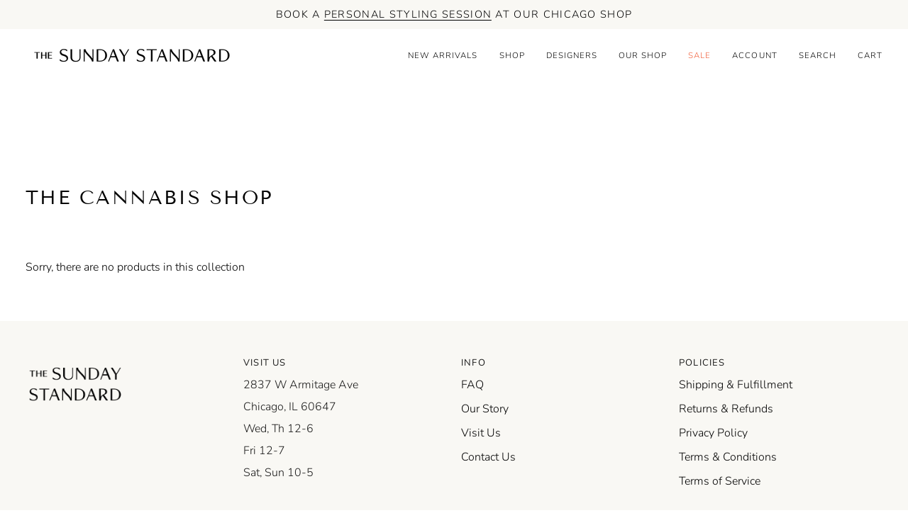

--- FILE ---
content_type: text/html; charset=utf-8
request_url: https://shopthesundaystandard.com/collections/the-cannabis-shop-1
body_size: 30720
content:
<!doctype html>




<html class="no-js" lang="en" ><head>
  <meta charset="utf-8">
  <meta http-equiv="X-UA-Compatible" content="IE=edge,chrome=1">
  <meta name="viewport" content="width=device-width,initial-scale=1,viewport-fit=cover">
  <meta name="theme-color" content="#273ae4"><link rel="canonical" href="https://shopthesundaystandard.com/collections/the-cannabis-shop-1"><!-- ======================= Pipeline Theme V8.1.0 ========================= -->

  <!-- Preloading ================================================================== -->

  <link rel="preconnect" href="https://fonts.shopify.com" crossorigin><link rel="preload" href="//shopthesundaystandard.com/cdn/fonts/nunito/nunito_n3.c1d7c2242f5519d084eafc479d7cc132bcc8c480.woff2" as="font" type="font/woff2" crossorigin><link rel="preload" href="//shopthesundaystandard.com/cdn/fonts/tenor_sans/tenorsans_n4.966071a72c28462a9256039d3e3dc5b0cf314f65.woff2" as="font" type="font/woff2" crossorigin><link rel="preload" href="//shopthesundaystandard.com/cdn/fonts/nunito/nunito_n3.c1d7c2242f5519d084eafc479d7cc132bcc8c480.woff2" as="font" type="font/woff2" crossorigin><!-- Title and description ================================================ --><link rel="shortcut icon" href="//shopthesundaystandard.com/cdn/shop/files/Favicon-02_32x32.jpg?v=1637095499" type="image/png">
  <title>
    

    The Cannabis Shop
&ndash; The Sunday Standard

  </title><!-- /snippets/social-meta-tags.liquid --><meta property="og:site_name" content="The Sunday Standard">
<meta property="og:url" content="https://shopthesundaystandard.com/collections/the-cannabis-shop-1">
<meta property="og:title" content="The Cannabis Shop">
<meta property="og:type" content="website">
<meta property="og:description" content="Based in Chicago, IL, The Sunday Standard is a concept shop with a thoughtful offering of ethical apparel, clean beauty, and sustainable goods for home and self. With an emphasis on female-founded, independent, and emerging brands, The Sunday Standard aims to inspire the world we seek to live in.">
<!-- CSS ================================================================== -->

  <link href="//shopthesundaystandard.com/cdn/shop/t/29/assets/font-settings.css?v=151032840815842779781762876121" rel="stylesheet" type="text/css" media="all" />

  <!-- /snippets/css-variables.liquid -->


<style data-shopify>

:root {
/* ================ Layout Variables ================ */






--LAYOUT-WIDTH: 1400px;
--LAYOUT-GUTTER: 20px;
--LAYOUT-GUTTER-OFFSET: -20px;
--NAV-GUTTER: 15px;
--LAYOUT-OUTER: 36px;

/* ================ Product video ================ */

--COLOR-VIDEO-BG: #f2f2f2;


/* ================ Color Variables ================ */

/* === Backgrounds ===*/
--COLOR-BG: #ffffff;
--COLOR-BG-ACCENT: #eceae5;

/* === Text colors ===*/
--COLOR-TEXT-DARK: #000000;
--COLOR-TEXT: #000000;
--COLOR-TEXT-LIGHT: #4d4d4d;

/* === Bright color ===*/
--COLOR-PRIMARY: #000000;
--COLOR-PRIMARY-HOVER: #000000;
--COLOR-PRIMARY-FADE: rgba(0, 0, 0, 0.05);
--COLOR-PRIMARY-FADE-HOVER: rgba(0, 0, 0, 0.1);--COLOR-PRIMARY-OPPOSITE: #ffffff;

/* === Secondary/link Color ===*/
--COLOR-SECONDARY: #273ae4;
--COLOR-SECONDARY-HOVER: #0718b7;
--COLOR-SECONDARY-FADE: rgba(39, 58, 228, 0.05);
--COLOR-SECONDARY-FADE-HOVER: rgba(39, 58, 228, 0.1);--COLOR-SECONDARY-OPPOSITE: #ffffff;

/* === Shades of grey ===*/
--COLOR-A5:  rgba(0, 0, 0, 0.05);
--COLOR-A10: rgba(0, 0, 0, 0.1);
--COLOR-A20: rgba(0, 0, 0, 0.2);
--COLOR-A35: rgba(0, 0, 0, 0.35);
--COLOR-A50: rgba(0, 0, 0, 0.5);
--COLOR-A80: rgba(0, 0, 0, 0.8);
--COLOR-A90: rgba(0, 0, 0, 0.9);
--COLOR-A95: rgba(0, 0, 0, 0.95);


/* ================ Inverted Color Variables ================ */

--INVERSE-BG: #333333;
--INVERSE-BG-ACCENT: #273ae4;

/* === Text colors ===*/
--INVERSE-TEXT-DARK: #ffffff;
--INVERSE-TEXT: #ffffff;
--INVERSE-TEXT-LIGHT: #c2c2c2;

/* === Bright color ===*/
--INVERSE-PRIMARY: #ffe5da;
--INVERSE-PRIMARY-HOVER: #ffaf8e;
--INVERSE-PRIMARY-FADE: rgba(255, 229, 218, 0.05);
--INVERSE-PRIMARY-FADE-HOVER: rgba(255, 229, 218, 0.1);--INVERSE-PRIMARY-OPPOSITE: #000000;


/* === Second Color ===*/
--INVERSE-SECONDARY: #dff3fd;
--INVERSE-SECONDARY-HOVER: #91dbff;
--INVERSE-SECONDARY-FADE: rgba(223, 243, 253, 0.05);
--INVERSE-SECONDARY-FADE-HOVER: rgba(223, 243, 253, 0.1);--INVERSE-SECONDARY-OPPOSITE: #000000;


/* === Shades of grey ===*/
--INVERSE-A5:  rgba(255, 255, 255, 0.05);
--INVERSE-A10: rgba(255, 255, 255, 0.1);
--INVERSE-A20: rgba(255, 255, 255, 0.2);
--INVERSE-A35: rgba(255, 255, 255, 0.3);
--INVERSE-A80: rgba(255, 255, 255, 0.8);
--INVERSE-A90: rgba(255, 255, 255, 0.9);
--INVERSE-A95: rgba(255, 255, 255, 0.95);


/* ================ Bright Color Variables ================ */

--BRIGHT-BG: #FFF9D9;
--BRIGHT-BG-ACCENT: #f15e39;

/* === Text colors ===*/
--BRIGHT-TEXT-DARK: #a1a1a1;
--BRIGHT-TEXT: #616161;
--BRIGHT-TEXT-LIGHT: #908f85;

/* === Bright color ===*/
--BRIGHT-PRIMARY: #EFBD1E;
--BRIGHT-PRIMARY-HOVER: #c19200;
--BRIGHT-PRIMARY-FADE: rgba(239, 189, 30, 0.05);
--BRIGHT-PRIMARY-FADE-HOVER: rgba(239, 189, 30, 0.1);--BRIGHT-PRIMARY-OPPOSITE: #000000;


/* === Second Color ===*/
--BRIGHT-SECONDARY: #E7B000;
--BRIGHT-SECONDARY-HOVER: #9b7600;
--BRIGHT-SECONDARY-FADE: rgba(231, 176, 0, 0.05);
--BRIGHT-SECONDARY-FADE-HOVER: rgba(231, 176, 0, 0.1);--BRIGHT-SECONDARY-OPPOSITE: #000000;


/* === Shades of grey ===*/
--BRIGHT-A5:  rgba(97, 97, 97, 0.05);
--BRIGHT-A10: rgba(97, 97, 97, 0.1);
--BRIGHT-A20: rgba(97, 97, 97, 0.2);
--BRIGHT-A35: rgba(97, 97, 97, 0.3);
--BRIGHT-A80: rgba(97, 97, 97, 0.8);
--BRIGHT-A90: rgba(97, 97, 97, 0.9);
--BRIGHT-A95: rgba(97, 97, 97, 0.95);


/* === Account Bar ===*/
--COLOR-ANNOUNCEMENT-BG: #f9f8f4;
--COLOR-ANNOUNCEMENT-TEXT: #000000;

/* === Nav and dropdown link background ===*/
--COLOR-NAV: #ffffff;
--COLOR-NAV-TEXT: #000000;
--COLOR-NAV-TEXT-DARK: #000000;
--COLOR-NAV-TEXT-LIGHT: #4d4d4d;
--COLOR-NAV-BORDER: #ffffff;
--COLOR-NAV-A10: rgba(0, 0, 0, 0.1);
--COLOR-NAV-A50: rgba(0, 0, 0, 0.5);
--COLOR-HIGHLIGHT-LINK: #f15e39;

/* === Site Footer ===*/
--COLOR-FOOTER-BG: #f9f8f4;
--COLOR-FOOTER-TEXT: #000000;
--COLOR-FOOTER-A5: rgba(0, 0, 0, 0.05);
--COLOR-FOOTER-A15: rgba(0, 0, 0, 0.15);
--COLOR-FOOTER-A90: rgba(0, 0, 0, 0.9);

/* === Sub-Footer ===*/
--COLOR-SUB-FOOTER-BG: #f9f8f4;
--COLOR-SUB-FOOTER-TEXT: #000000;
--COLOR-SUB-FOOTER-A5: rgba(0, 0, 0, 0.05);
--COLOR-SUB-FOOTER-A15: rgba(0, 0, 0, 0.15);
--COLOR-SUB-FOOTER-A90: rgba(0, 0, 0, 0.9);

/* === Products ===*/
--PRODUCT-GRID-ASPECT-RATIO: 70.0%;

/* === Product badges ===*/
--COLOR-BADGE: #f15e39;
--COLOR-BADGE-TEXT: #ffffff;
--COLOR-BADGE-TEXT-DARK: #d9d9d9;
--COLOR-BADGE-TEXT-HOVER: #ffffff;
--COLOR-BADGE-HAIRLINE: #f26643;

/* === Product item slider ===*/--COLOR-PRODUCT-SLIDER: #f15e39;--COLOR-PRODUCT-SLIDER-OPPOSITE: rgba(255, 255, 255, 0.06);/* === disabled form colors ===*/
--COLOR-DISABLED-BG: #e6e6e6;
--COLOR-DISABLED-TEXT: #a6a6a6;

--INVERSE-DISABLED-BG: #474747;
--INVERSE-DISABLED-TEXT: #7a7a7a;


/* === Tailwind RGBA Palette ===*/
--RGB-CANVAS: 255 255 255;
--RGB-CONTENT: 0 0 0;
--RGB-PRIMARY: 0 0 0;
--RGB-SECONDARY: 39 58 228;

--RGB-DARK-CANVAS: 51 51 51;
--RGB-DARK-CONTENT: 255 255 255;
--RGB-DARK-PRIMARY: 255 229 218;
--RGB-DARK-SECONDARY: 223 243 253;

--RGB-BRIGHT-CANVAS: 255 249 217;
--RGB-BRIGHT-CONTENT: 97 97 97;
--RGB-BRIGHT-PRIMARY: 239 189 30;
--RGB-BRIGHT-SECONDARY: 231 176 0;

--RGB-PRIMARY-CONTRAST: 255 255 255;
--RGB-SECONDARY-CONTRAST: 255 255 255;

--RGB-DARK-PRIMARY-CONTRAST: 0 0 0;
--RGB-DARK-SECONDARY-CONTRAST: 0 0 0;

--RGB-BRIGHT-PRIMARY-CONTRAST: 0 0 0;
--RGB-BRIGHT-SECONDARY-CONTRAST: 0 0 0;


/* === Button Radius === */
--BUTTON-RADIUS: 0px;


/* === Icon Stroke Width === */
--ICON-STROKE-WIDTH: 2px;


/* ================ Typography ================ */

--FONT-STACK-BODY: Nunito, sans-serif;
--FONT-STYLE-BODY: normal;
--FONT-WEIGHT-BODY: 300;
--FONT-WEIGHT-BODY-BOLD: 400;
--FONT-ADJUST-BODY: 1.1;

  --FONT-BODY-TRANSFORM: none;
  --FONT-BODY-LETTER-SPACING: normal;


--FONT-STACK-HEADING: "Tenor Sans", sans-serif;
--FONT-STYLE-HEADING: normal;
--FONT-WEIGHT-HEADING: 400;
--FONT-WEIGHT-HEADING-BOLD: 700;
--FONT-ADJUST-HEADING: 0.85;

  --FONT-HEADING-TRANSFORM: uppercase;
  --FONT-HEADING-LETTER-SPACING: 0.09em;

--FONT-STACK-ACCENT: Nunito, sans-serif;
--FONT-STYLE-ACCENT: normal;
--FONT-WEIGHT-ACCENT: 300;
--FONT-WEIGHT-ACCENT-BOLD: 400;
--FONT-ADJUST-ACCENT: 1.0;

  --FONT-ACCENT-TRANSFORM: uppercase;
  --FONT-ACCENT-LETTER-SPACING: 0.09em;

--TYPE-STACK-NAV: Nunito, sans-serif;
--TYPE-STYLE-NAV: normal;
--TYPE-ADJUST-NAV: 1.0;
--TYPE-WEIGHT-NAV: 300;

  --FONT-NAV-TRANSFORM: uppercase;
  --FONT-NAV-LETTER-SPACING: 0.09em;

--TYPE-STACK-BUTTON: Nunito, sans-serif;
--TYPE-STYLE-BUTTON: normal;
--TYPE-ADJUST-BUTTON: 1.0;
--TYPE-WEIGHT-BUTTON: 400;

  --FONT-BUTTON-TRANSFORM: uppercase;
  --FONT-BUTTON-LETTER-SPACING: 0.09em;

--TYPE-STACK-KICKER: Nunito, sans-serif;
--TYPE-STYLE-KICKER: normal;
--TYPE-ADJUST-KICKER: 1.0;
--TYPE-WEIGHT-KICKER: 400;

  --FONT-KICKER-TRANSFORM: uppercase;
  --FONT-KICKER-LETTER-SPACING: 0.09em;



--ICO-SELECT: url('//shopthesundaystandard.com/cdn/shop/t/29/assets/ico-select.svg?v=172727414795079313131762876121');


/* ================ Photo correction ================ */
--PHOTO-CORRECTION: 100%;



}


/* ================ Typography ================ */
/* ================ type-scale.com ============ */

/* 1.16 base 13 */
:root {
 --font-1: 10px;
 --font-2: 11.3px;
 --font-3: 12px;
 --font-4: 13px;
 --font-5: 15.5px;
 --font-6: 17px;
 --font-7: 20px;
 --font-8: 23.5px;
 --font-9: 27px;
 --font-10:32px;
 --font-11:37px;
 --font-12:43px;
 --font-13:49px;
 --font-14:57px;
 --font-15:67px;
}

/* 1.175 base 13.5 */
@media only screen and (min-width: 480px) and (max-width: 1099px) {
  :root {
    --font-1: 10px;
    --font-2: 11.5px;
    --font-3: 12.5px;
    --font-4: 13.5px;
    --font-5: 16px;
    --font-6: 18px;
    --font-7: 21px;
    --font-8: 25px;
    --font-9: 29px;
    --font-10:34px;
    --font-11:40px;
    --font-12:47px;
    --font-13:56px;
    --font-14:65px;
   --font-15:77px;
  }
}
/* 1.22 base 14.5 */
@media only screen and (min-width: 1100px) {
  :root {
    --font-1: 10px;
    --font-2: 11.5px;
    --font-3: 13px;
    --font-4: 14.5px;
    --font-5: 17.5px;
    --font-6: 22px;
    --font-7: 26px;
    --font-8: 32px;
    --font-9: 39px;
    --font-10:48px;
    --font-11:58px;
    --font-12:71px;
    --font-13:87px;
    --font-14:106px;
    --font-15:129px;
 }
}


</style>


  <link href="//shopthesundaystandard.com/cdn/shop/t/29/assets/theme.css?v=111940106638163354671759687010" rel="stylesheet" type="text/css" media="all" />

  <script>
    document.documentElement.className = document.documentElement.className.replace('no-js', 'js');

    
      document.documentElement.classList.add('aos-initialized');let root = '/';
    if (root[root.length - 1] !== '/') {
      root = `${root}/`;
    }
    var theme = {
      routes: {
        root_url: root,
        cart: '/cart',
        cart_add_url: '/cart/add',
        product_recommendations_url: '/recommendations/products',
        account_addresses_url: '/account/addresses',
        predictive_search_url: '/search/suggest'
      },
      state: {
        cartOpen: null,
      },
      sizes: {
        small: 480,
        medium: 768,
        large: 1100,
        widescreen: 1400
      },
      assets: {
        photoswipe: '//shopthesundaystandard.com/cdn/shop/t/29/assets/photoswipe.js?v=169308975333299535361759687009',
        smoothscroll: '//shopthesundaystandard.com/cdn/shop/t/29/assets/smoothscroll.js?v=37906625415260927261759687009',
        swatches: '//shopthesundaystandard.com/cdn/shop/t/29/assets/swatches.json?v=17256643191622149961759687010',
        noImage: '//shopthesundaystandard.com/cdn/shopifycloud/storefront/assets/no-image-2048-a2addb12.gif',
        
        
        base: '//shopthesundaystandard.com/cdn/shop/t/29/assets/'
        
      },
      strings: {
        swatchesKey: "Color",
        addToCart: "Add to Cart",
        estimateShipping: "Estimate shipping",
        noShippingAvailable: "We do not ship to this destination.",
        free: "Free",
        from: "From",
        preOrder: "Pre-order",
        soldOut: "Sold Out",
        sale: "Sale",
        subscription: "Subscription",
        unavailable: "Unavailable",
        unitPrice: "Unit price",
        unitPriceSeparator: "per",
        stockout: "All available stock is in cart",
        products: "Products",
        pages: "Pages",
        collections: "Collections",
        resultsFor: "Results for",
        noResultsFor: "No results for",
        articles: "Articles",
        successMessage: "Link copied to clipboard",
      },
      settings: {
        badge_sale_type: "strike",
        animate_hover: false,
        animate_scroll: true,
        show_locale_desktop: null,
        show_locale_mobile: null,
        show_currency_desktop: null,
        show_currency_mobile: null,
        currency_select_type: "country",
        currency_code_enable: false,
        cycle_images_hover_delay: 1.5
      },
      info: {
        name: 'pipeline'
      },
      version: '8.1.0',
      moneyFormat: "${{amount}}",
      shopCurrency: "USD",
      currencyCode: "USD"
    }
    let windowInnerHeight = window.innerHeight;
    document.documentElement.style.setProperty('--full-screen', `${windowInnerHeight}px`);
    document.documentElement.style.setProperty('--three-quarters', `${windowInnerHeight * 0.75}px`);
    document.documentElement.style.setProperty('--two-thirds', `${windowInnerHeight * 0.66}px`);
    document.documentElement.style.setProperty('--one-half', `${windowInnerHeight * 0.5}px`);
    document.documentElement.style.setProperty('--one-third', `${windowInnerHeight * 0.33}px`);
    document.documentElement.style.setProperty('--one-fifth', `${windowInnerHeight * 0.2}px`);

    window.isRTL = document.documentElement.getAttribute('dir') === 'rtl';
  </script><!-- Theme Javascript ============================================================== -->
  <script src="//shopthesundaystandard.com/cdn/shop/t/29/assets/vendor.js?v=69555399850987115801759687011" defer="defer"></script>
  <script src="//shopthesundaystandard.com/cdn/shop/t/29/assets/theme.js?v=42391841312106742781759687011" defer="defer"></script>

  
  <script>
    function addLoadingClassToLoadingImages(container) {
      container.querySelectorAll('[data-needs-loading-animation] img').forEach((el) => {
        if (!el.complete) {
          el.parentNode.classList.add('loading-shimmer');
        }
      });
    }

    // Remove loading class from all already loaded images
    function removeLoadingClassFromLoadedImages(container) {
      container.querySelectorAll('img').forEach((el) => {
        if (el.complete) {
          delete el.parentNode.dataset.needsLoadingAnimation;
          el.parentNode.classList.remove('loading-shimmer');
        }
      });
    }

    // Remove loading class from image on `load` event
    function handleImageLoaded(el) {
      if (el.tagName == 'IMG' && el.parentNode.classList.contains('loading-shimmer')) {
        delete el.parentNode.dataset.needsLoadingAnimation;
        el.parentNode.classList.remove('loading-shimmer');
      }
    }

    // Watch for any load events that bubble up from child elements
    document.addEventListener(
      'load',
      (e) => {
        const el = e.target;

        // Capture load events from img tags and then remove their `loading-shimmer` class
        handleImageLoaded(el);
      },
      true
    );

    // Tasks to run when the DOM elements are available
    window.addEventListener('DOMContentLoaded', () => {
      addLoadingClassToLoadingImages(document);
    });
  </script>

  <script>
    (function () {
      function onPageShowEvents() {
        if ('requestIdleCallback' in window) {
          requestIdleCallback(initCartEvent, { timeout: 500 })
        } else {
          initCartEvent()
        }
        function initCartEvent(){
          window.fetch(window.theme.routes.cart + '.js')
          .then((response) => {
            if(!response.ok){
              throw {status: response.statusText};
            }
            return response.json();
          })
          .then((response) => {
            document.dispatchEvent(new CustomEvent('theme:cart:change', {
              detail: {
                cart: response,
              },
              bubbles: true,
            }));
            return response;
          })
          .catch((e) => {
            console.error(e);
          });
        }
      };
      window.onpageshow = onPageShowEvents;
    })();
  </script>

  <script type="text/javascript">
    if (window.MSInputMethodContext && document.documentMode) {
      var scripts = document.getElementsByTagName('script')[0];
      var polyfill = document.createElement("script");
      polyfill.defer = true;
      polyfill.src = "//shopthesundaystandard.com/cdn/shop/t/29/assets/ie11.js?v=144489047535103983231759687008";

      scripts.parentNode.insertBefore(polyfill, scripts);
    }
  </script>

  <!-- Shopify app scripts =========================================================== -->
  <script>window.performance && window.performance.mark && window.performance.mark('shopify.content_for_header.start');</script><meta name="google-site-verification" content="fg1aRz5Yih6LbA7DH5k6w6H6AnQKh0SO36nm5N2FCx0">
<meta id="shopify-digital-wallet" name="shopify-digital-wallet" content="/4863164529/digital_wallets/dialog">
<meta name="shopify-checkout-api-token" content="137ca51a84eeb38845edafe9fe155400">
<meta id="in-context-paypal-metadata" data-shop-id="4863164529" data-venmo-supported="false" data-environment="production" data-locale="en_US" data-paypal-v4="true" data-currency="USD">
<link rel="alternate" type="application/atom+xml" title="Feed" href="/collections/the-cannabis-shop-1.atom" />
<link rel="alternate" type="application/json+oembed" href="https://shopthesundaystandard.com/collections/the-cannabis-shop-1.oembed">
<script async="async" src="/checkouts/internal/preloads.js?locale=en-US"></script>
<link rel="preconnect" href="https://shop.app" crossorigin="anonymous">
<script async="async" src="https://shop.app/checkouts/internal/preloads.js?locale=en-US&shop_id=4863164529" crossorigin="anonymous"></script>
<script id="apple-pay-shop-capabilities" type="application/json">{"shopId":4863164529,"countryCode":"US","currencyCode":"USD","merchantCapabilities":["supports3DS"],"merchantId":"gid:\/\/shopify\/Shop\/4863164529","merchantName":"The Sunday Standard","requiredBillingContactFields":["postalAddress","email"],"requiredShippingContactFields":["postalAddress","email"],"shippingType":"shipping","supportedNetworks":["visa","masterCard","amex","discover","elo","jcb"],"total":{"type":"pending","label":"The Sunday Standard","amount":"1.00"},"shopifyPaymentsEnabled":true,"supportsSubscriptions":true}</script>
<script id="shopify-features" type="application/json">{"accessToken":"137ca51a84eeb38845edafe9fe155400","betas":["rich-media-storefront-analytics"],"domain":"shopthesundaystandard.com","predictiveSearch":true,"shopId":4863164529,"locale":"en"}</script>
<script>var Shopify = Shopify || {};
Shopify.shop = "the-sunday-standard.myshopify.com";
Shopify.locale = "en";
Shopify.currency = {"active":"USD","rate":"1.0"};
Shopify.country = "US";
Shopify.theme = {"name":"Updated copy of Pipeline Sept 2024 with Install...","id":136829337713,"schema_name":"Pipeline","schema_version":"8.1.0","theme_store_id":739,"role":"main"};
Shopify.theme.handle = "null";
Shopify.theme.style = {"id":null,"handle":null};
Shopify.cdnHost = "shopthesundaystandard.com/cdn";
Shopify.routes = Shopify.routes || {};
Shopify.routes.root = "/";</script>
<script type="module">!function(o){(o.Shopify=o.Shopify||{}).modules=!0}(window);</script>
<script>!function(o){function n(){var o=[];function n(){o.push(Array.prototype.slice.apply(arguments))}return n.q=o,n}var t=o.Shopify=o.Shopify||{};t.loadFeatures=n(),t.autoloadFeatures=n()}(window);</script>
<script>
  window.ShopifyPay = window.ShopifyPay || {};
  window.ShopifyPay.apiHost = "shop.app\/pay";
  window.ShopifyPay.redirectState = null;
</script>
<script id="shop-js-analytics" type="application/json">{"pageType":"collection"}</script>
<script defer="defer" async type="module" src="//shopthesundaystandard.com/cdn/shopifycloud/shop-js/modules/v2/client.init-shop-cart-sync_dlpDe4U9.en.esm.js"></script>
<script defer="defer" async type="module" src="//shopthesundaystandard.com/cdn/shopifycloud/shop-js/modules/v2/chunk.common_FunKbpTJ.esm.js"></script>
<script type="module">
  await import("//shopthesundaystandard.com/cdn/shopifycloud/shop-js/modules/v2/client.init-shop-cart-sync_dlpDe4U9.en.esm.js");
await import("//shopthesundaystandard.com/cdn/shopifycloud/shop-js/modules/v2/chunk.common_FunKbpTJ.esm.js");

  window.Shopify.SignInWithShop?.initShopCartSync?.({"fedCMEnabled":true,"windoidEnabled":true});

</script>
<script>
  window.Shopify = window.Shopify || {};
  if (!window.Shopify.featureAssets) window.Shopify.featureAssets = {};
  window.Shopify.featureAssets['shop-js'] = {"shop-cart-sync":["modules/v2/client.shop-cart-sync_DIWHqfTk.en.esm.js","modules/v2/chunk.common_FunKbpTJ.esm.js"],"init-fed-cm":["modules/v2/client.init-fed-cm_CmNkGb1A.en.esm.js","modules/v2/chunk.common_FunKbpTJ.esm.js"],"shop-button":["modules/v2/client.shop-button_Dpfxl9vG.en.esm.js","modules/v2/chunk.common_FunKbpTJ.esm.js"],"shop-cash-offers":["modules/v2/client.shop-cash-offers_CtPYbIPM.en.esm.js","modules/v2/chunk.common_FunKbpTJ.esm.js","modules/v2/chunk.modal_n1zSoh3t.esm.js"],"init-windoid":["modules/v2/client.init-windoid_V_O5I0mt.en.esm.js","modules/v2/chunk.common_FunKbpTJ.esm.js"],"shop-toast-manager":["modules/v2/client.shop-toast-manager_p8J9W8kY.en.esm.js","modules/v2/chunk.common_FunKbpTJ.esm.js"],"init-shop-email-lookup-coordinator":["modules/v2/client.init-shop-email-lookup-coordinator_DUdFDmvK.en.esm.js","modules/v2/chunk.common_FunKbpTJ.esm.js"],"init-shop-cart-sync":["modules/v2/client.init-shop-cart-sync_dlpDe4U9.en.esm.js","modules/v2/chunk.common_FunKbpTJ.esm.js"],"pay-button":["modules/v2/client.pay-button_x_P2fRzB.en.esm.js","modules/v2/chunk.common_FunKbpTJ.esm.js"],"shop-login-button":["modules/v2/client.shop-login-button_C3-NmE42.en.esm.js","modules/v2/chunk.common_FunKbpTJ.esm.js","modules/v2/chunk.modal_n1zSoh3t.esm.js"],"avatar":["modules/v2/client.avatar_BTnouDA3.en.esm.js"],"init-shop-for-new-customer-accounts":["modules/v2/client.init-shop-for-new-customer-accounts_aeWumpsw.en.esm.js","modules/v2/client.shop-login-button_C3-NmE42.en.esm.js","modules/v2/chunk.common_FunKbpTJ.esm.js","modules/v2/chunk.modal_n1zSoh3t.esm.js"],"init-customer-accounts-sign-up":["modules/v2/client.init-customer-accounts-sign-up_CRLhpYdY.en.esm.js","modules/v2/client.shop-login-button_C3-NmE42.en.esm.js","modules/v2/chunk.common_FunKbpTJ.esm.js","modules/v2/chunk.modal_n1zSoh3t.esm.js"],"checkout-modal":["modules/v2/client.checkout-modal_EOl6FxyC.en.esm.js","modules/v2/chunk.common_FunKbpTJ.esm.js","modules/v2/chunk.modal_n1zSoh3t.esm.js"],"init-customer-accounts":["modules/v2/client.init-customer-accounts_BkuyBVsz.en.esm.js","modules/v2/client.shop-login-button_C3-NmE42.en.esm.js","modules/v2/chunk.common_FunKbpTJ.esm.js","modules/v2/chunk.modal_n1zSoh3t.esm.js"],"shop-follow-button":["modules/v2/client.shop-follow-button_DDNA7Aw9.en.esm.js","modules/v2/chunk.common_FunKbpTJ.esm.js","modules/v2/chunk.modal_n1zSoh3t.esm.js"],"lead-capture":["modules/v2/client.lead-capture_LZVhB0lN.en.esm.js","modules/v2/chunk.common_FunKbpTJ.esm.js","modules/v2/chunk.modal_n1zSoh3t.esm.js"],"shop-login":["modules/v2/client.shop-login_D4d_T_FR.en.esm.js","modules/v2/chunk.common_FunKbpTJ.esm.js","modules/v2/chunk.modal_n1zSoh3t.esm.js"],"payment-terms":["modules/v2/client.payment-terms_g-geHK5T.en.esm.js","modules/v2/chunk.common_FunKbpTJ.esm.js","modules/v2/chunk.modal_n1zSoh3t.esm.js"]};
</script>
<script>(function() {
  var isLoaded = false;
  function asyncLoad() {
    if (isLoaded) return;
    isLoaded = true;
    var urls = ["https:\/\/js.smile.io\/v1\/smile-shopify.js?shop=the-sunday-standard.myshopify.com"];
    for (var i = 0; i < urls.length; i++) {
      var s = document.createElement('script');
      s.type = 'text/javascript';
      s.async = true;
      s.src = urls[i];
      var x = document.getElementsByTagName('script')[0];
      x.parentNode.insertBefore(s, x);
    }
  };
  if(window.attachEvent) {
    window.attachEvent('onload', asyncLoad);
  } else {
    window.addEventListener('load', asyncLoad, false);
  }
})();</script>
<script id="__st">var __st={"a":4863164529,"offset":-21600,"reqid":"f0b96df7-bb21-4204-ba59-dae33a1b2eba-1765482786","pageurl":"shopthesundaystandard.com\/collections\/the-cannabis-shop-1","u":"f64af93f4640","p":"collection","rtyp":"collection","rid":269233946737};</script>
<script>window.ShopifyPaypalV4VisibilityTracking = true;</script>
<script id="captcha-bootstrap">!function(){'use strict';const t='contact',e='account',n='new_comment',o=[[t,t],['blogs',n],['comments',n],[t,'customer']],c=[[e,'customer_login'],[e,'guest_login'],[e,'recover_customer_password'],[e,'create_customer']],r=t=>t.map((([t,e])=>`form[action*='/${t}']:not([data-nocaptcha='true']) input[name='form_type'][value='${e}']`)).join(','),a=t=>()=>t?[...document.querySelectorAll(t)].map((t=>t.form)):[];function s(){const t=[...o],e=r(t);return a(e)}const i='password',u='form_key',d=['recaptcha-v3-token','g-recaptcha-response','h-captcha-response',i],f=()=>{try{return window.sessionStorage}catch{return}},m='__shopify_v',_=t=>t.elements[u];function p(t,e,n=!1){try{const o=window.sessionStorage,c=JSON.parse(o.getItem(e)),{data:r}=function(t){const{data:e,action:n}=t;return t[m]||n?{data:e,action:n}:{data:t,action:n}}(c);for(const[e,n]of Object.entries(r))t.elements[e]&&(t.elements[e].value=n);n&&o.removeItem(e)}catch(o){console.error('form repopulation failed',{error:o})}}const l='form_type',E='cptcha';function T(t){t.dataset[E]=!0}const w=window,h=w.document,L='Shopify',v='ce_forms',y='captcha';let A=!1;((t,e)=>{const n=(g='f06e6c50-85a8-45c8-87d0-21a2b65856fe',I='https://cdn.shopify.com/shopifycloud/storefront-forms-hcaptcha/ce_storefront_forms_captcha_hcaptcha.v1.5.2.iife.js',D={infoText:'Protected by hCaptcha',privacyText:'Privacy',termsText:'Terms'},(t,e,n)=>{const o=w[L][v],c=o.bindForm;if(c)return c(t,g,e,D).then(n);var r;o.q.push([[t,g,e,D],n]),r=I,A||(h.body.append(Object.assign(h.createElement('script'),{id:'captcha-provider',async:!0,src:r})),A=!0)});var g,I,D;w[L]=w[L]||{},w[L][v]=w[L][v]||{},w[L][v].q=[],w[L][y]=w[L][y]||{},w[L][y].protect=function(t,e){n(t,void 0,e),T(t)},Object.freeze(w[L][y]),function(t,e,n,w,h,L){const[v,y,A,g]=function(t,e,n){const i=e?o:[],u=t?c:[],d=[...i,...u],f=r(d),m=r(i),_=r(d.filter((([t,e])=>n.includes(e))));return[a(f),a(m),a(_),s()]}(w,h,L),I=t=>{const e=t.target;return e instanceof HTMLFormElement?e:e&&e.form},D=t=>v().includes(t);t.addEventListener('submit',(t=>{const e=I(t);if(!e)return;const n=D(e)&&!e.dataset.hcaptchaBound&&!e.dataset.recaptchaBound,o=_(e),c=g().includes(e)&&(!o||!o.value);(n||c)&&t.preventDefault(),c&&!n&&(function(t){try{if(!f())return;!function(t){const e=f();if(!e)return;const n=_(t);if(!n)return;const o=n.value;o&&e.removeItem(o)}(t);const e=Array.from(Array(32),(()=>Math.random().toString(36)[2])).join('');!function(t,e){_(t)||t.append(Object.assign(document.createElement('input'),{type:'hidden',name:u})),t.elements[u].value=e}(t,e),function(t,e){const n=f();if(!n)return;const o=[...t.querySelectorAll(`input[type='${i}']`)].map((({name:t})=>t)),c=[...d,...o],r={};for(const[a,s]of new FormData(t).entries())c.includes(a)||(r[a]=s);n.setItem(e,JSON.stringify({[m]:1,action:t.action,data:r}))}(t,e)}catch(e){console.error('failed to persist form',e)}}(e),e.submit())}));const S=(t,e)=>{t&&!t.dataset[E]&&(n(t,e.some((e=>e===t))),T(t))};for(const o of['focusin','change'])t.addEventListener(o,(t=>{const e=I(t);D(e)&&S(e,y())}));const B=e.get('form_key'),M=e.get(l),P=B&&M;t.addEventListener('DOMContentLoaded',(()=>{const t=y();if(P)for(const e of t)e.elements[l].value===M&&p(e,B);[...new Set([...A(),...v().filter((t=>'true'===t.dataset.shopifyCaptcha))])].forEach((e=>S(e,t)))}))}(h,new URLSearchParams(w.location.search),n,t,e,['guest_login'])})(!0,!0)}();</script>
<script integrity="sha256-52AcMU7V7pcBOXWImdc/TAGTFKeNjmkeM1Pvks/DTgc=" data-source-attribution="shopify.loadfeatures" defer="defer" src="//shopthesundaystandard.com/cdn/shopifycloud/storefront/assets/storefront/load_feature-81c60534.js" crossorigin="anonymous"></script>
<script crossorigin="anonymous" defer="defer" src="//shopthesundaystandard.com/cdn/shopifycloud/storefront/assets/shopify_pay/storefront-65b4c6d7.js?v=20250812"></script>
<script data-source-attribution="shopify.dynamic_checkout.dynamic.init">var Shopify=Shopify||{};Shopify.PaymentButton=Shopify.PaymentButton||{isStorefrontPortableWallets:!0,init:function(){window.Shopify.PaymentButton.init=function(){};var t=document.createElement("script");t.src="https://shopthesundaystandard.com/cdn/shopifycloud/portable-wallets/latest/portable-wallets.en.js",t.type="module",document.head.appendChild(t)}};
</script>
<script data-source-attribution="shopify.dynamic_checkout.buyer_consent">
  function portableWalletsHideBuyerConsent(e){var t=document.getElementById("shopify-buyer-consent"),n=document.getElementById("shopify-subscription-policy-button");t&&n&&(t.classList.add("hidden"),t.setAttribute("aria-hidden","true"),n.removeEventListener("click",e))}function portableWalletsShowBuyerConsent(e){var t=document.getElementById("shopify-buyer-consent"),n=document.getElementById("shopify-subscription-policy-button");t&&n&&(t.classList.remove("hidden"),t.removeAttribute("aria-hidden"),n.addEventListener("click",e))}window.Shopify?.PaymentButton&&(window.Shopify.PaymentButton.hideBuyerConsent=portableWalletsHideBuyerConsent,window.Shopify.PaymentButton.showBuyerConsent=portableWalletsShowBuyerConsent);
</script>
<script data-source-attribution="shopify.dynamic_checkout.cart.bootstrap">document.addEventListener("DOMContentLoaded",(function(){function t(){return document.querySelector("shopify-accelerated-checkout-cart, shopify-accelerated-checkout")}if(t())Shopify.PaymentButton.init();else{new MutationObserver((function(e,n){t()&&(Shopify.PaymentButton.init(),n.disconnect())})).observe(document.body,{childList:!0,subtree:!0})}}));
</script>
<link id="shopify-accelerated-checkout-styles" rel="stylesheet" media="screen" href="https://shopthesundaystandard.com/cdn/shopifycloud/portable-wallets/latest/accelerated-checkout-backwards-compat.css" crossorigin="anonymous">
<style id="shopify-accelerated-checkout-cart">
        #shopify-buyer-consent {
  margin-top: 1em;
  display: inline-block;
  width: 100%;
}

#shopify-buyer-consent.hidden {
  display: none;
}

#shopify-subscription-policy-button {
  background: none;
  border: none;
  padding: 0;
  text-decoration: underline;
  font-size: inherit;
  cursor: pointer;
}

#shopify-subscription-policy-button::before {
  box-shadow: none;
}

      </style>

<script>window.performance && window.performance.mark && window.performance.mark('shopify.content_for_header.end');</script>
<script>
  (function(w, d, t, h, s, n) {
    w.FlodeskObject = n;
    var fn = function() {
      (w[n].q = w[n].q || []).push(arguments);
    };
    w[n] = w[n] || fn;
    var f = d.getElementsByTagName(t)[0];
    var v = '?v=' + Math.floor(new Date().getTime() / (120 * 1000)) * 60;
    var sm = d.createElement(t);
    sm.async = true;
    sm.type = 'module';
    sm.src = h + s + '.mjs' + v;
    f.parentNode.insertBefore(sm, f);
    var sn = d.createElement(t);
    sn.async = true;
    sn.noModule = true;
    sn.src = h + s + '.js' + v;
    f.parentNode.insertBefore(sn, f);
  })(window, document, 'script', 'https://assets.flodesk.com', '/universal', 'fd');
</script>
<script>
  window.fd('form', {
    formId: '6705c95adaff3dc1175758a8'
  });
</script>
<!-- BEGIN app block: shopify://apps/judge-me-reviews/blocks/judgeme_core/61ccd3b1-a9f2-4160-9fe9-4fec8413e5d8 --><!-- Start of Judge.me Core -->




<link rel="dns-prefetch" href="https://cdnwidget.judge.me">
<link rel="dns-prefetch" href="https://cdn.judge.me">
<link rel="dns-prefetch" href="https://cdn1.judge.me">
<link rel="dns-prefetch" href="https://api.judge.me">

<script data-cfasync='false' class='jdgm-settings-script'>window.jdgmSettings={"pagination":5,"disable_web_reviews":false,"badge_no_review_text":"No reviews","badge_n_reviews_text":"{{ n }} review/reviews","hide_badge_preview_if_no_reviews":true,"badge_hide_text":false,"enforce_center_preview_badge":false,"widget_title":"Customer Reviews","widget_open_form_text":"Write a review","widget_close_form_text":"Cancel review","widget_refresh_page_text":"Refresh page","widget_summary_text":"Based on {{ number_of_reviews }} review/reviews","widget_no_review_text":"Be the first to write a review","widget_name_field_text":"Name","widget_verified_name_field_text":"Verified Name (public)","widget_name_placeholder_text":"Enter your name (public)","widget_required_field_error_text":"This field is required.","widget_email_field_text":"Email","widget_verified_email_field_text":"Verified Email (private, can not be edited)","widget_email_placeholder_text":"Enter your email (private)","widget_email_field_error_text":"Please enter a valid email address.","widget_rating_field_text":"Rating","widget_review_title_field_text":"Review Title","widget_review_title_placeholder_text":"Give your review a title","widget_review_body_field_text":"Review","widget_review_body_placeholder_text":"Write your comments here","widget_pictures_field_text":"Picture/Video (optional)","widget_submit_review_text":"Submit Review","widget_submit_verified_review_text":"Submit Verified Review","widget_submit_success_msg_with_auto_publish":"Thank you! Please refresh the page in a few moments to see your review. You can remove or edit your review by logging into \u003ca href='https://judge.me/login' target='_blank' rel='nofollow noopener'\u003eJudge.me\u003c/a\u003e","widget_submit_success_msg_no_auto_publish":"Thank you! Your review will be published as soon as it is approved by the shop admin. You can remove or edit your review by logging into \u003ca href='https://judge.me/login' target='_blank' rel='nofollow noopener'\u003eJudge.me\u003c/a\u003e","widget_show_default_reviews_out_of_total_text":"Showing {{ n_reviews_shown }} out of {{ n_reviews }} reviews.","widget_show_all_link_text":"Show all","widget_show_less_link_text":"Show less","widget_author_said_text":"{{ reviewer_name }} said:","widget_days_text":"{{ n }} days ago","widget_weeks_text":"{{ n }} week/weeks ago","widget_months_text":"{{ n }} month/months ago","widget_years_text":"{{ n }} year/years ago","widget_yesterday_text":"Yesterday","widget_today_text":"Today","widget_replied_text":"\u003e\u003e {{ shop_name }} replied:","widget_read_more_text":"Read more","widget_rating_filter_see_all_text":"See all reviews","widget_sorting_most_recent_text":"Most Recent","widget_sorting_highest_rating_text":"Highest Rating","widget_sorting_lowest_rating_text":"Lowest Rating","widget_sorting_with_pictures_text":"Only Pictures","widget_sorting_most_helpful_text":"Most Helpful","widget_open_question_form_text":"Ask a question","widget_reviews_subtab_text":"Reviews","widget_questions_subtab_text":"Questions","widget_question_label_text":"Question","widget_answer_label_text":"Answer","widget_question_placeholder_text":"Write your question here","widget_submit_question_text":"Submit Question","widget_question_submit_success_text":"Thank you for your question! We will notify you once it gets answered.","verified_badge_text":"Verified","verified_badge_placement":"left-of-reviewer-name","widget_hide_border":false,"widget_social_share":false,"all_reviews_include_out_of_store_products":true,"all_reviews_out_of_store_text":"(out of store)","all_reviews_product_name_prefix_text":"about","enable_review_pictures":true,"widget_product_reviews_subtab_text":"Product Reviews","widget_shop_reviews_subtab_text":"Shop Reviews","widget_write_a_store_review_text":"Write a Store Review","widget_other_languages_heading":"Reviews in Other Languages","widget_sorting_pictures_first_text":"Pictures First","floating_tab_button_name":"★ Reviews","floating_tab_title":"Let customers speak for us","floating_tab_url":"","floating_tab_url_enabled":false,"all_reviews_text_badge_text":"Customers rate us {{ shop.metafields.judgeme.all_reviews_rating | round: 1 }}/5 based on {{ shop.metafields.judgeme.all_reviews_count }} reviews.","all_reviews_text_badge_text_branded_style":"{{ shop.metafields.judgeme.all_reviews_rating | round: 1 }} out of 5 stars based on {{ shop.metafields.judgeme.all_reviews_count }} reviews","all_reviews_text_badge_url":"","all_reviews_text_style":"branded","featured_carousel_title":"Let customers speak for us","featured_carousel_count_text":"from {{ n }} reviews","featured_carousel_url":"","verified_count_badge_style":"branded","verified_count_badge_url":"","picture_reminder_submit_button":"Upload Pictures","widget_sorting_videos_first_text":"Videos First","widget_review_pending_text":"Pending","remove_microdata_snippet":true,"preview_badge_no_question_text":"No questions","preview_badge_n_question_text":"{{ number_of_questions }} question/questions","widget_search_bar_placeholder":"Search reviews","widget_sorting_verified_only_text":"Verified only","featured_carousel_verified_badge_enable":true,"featured_carousel_more_reviews_button_text":"Read more reviews","featured_carousel_view_product_button_text":"View product","all_reviews_page_load_more_text":"Load More Reviews","widget_public_name_text":"displayed publicly like","default_reviewer_name_has_non_latin":true,"widget_reviewer_anonymous":"Anonymous","medals_widget_title":"Judge.me Review Medals","widget_invalid_yt_video_url_error_text":"Not a YouTube video URL","widget_max_length_field_error_text":"Please enter no more than {0} characters.","widget_verified_by_shop_text":"Verified by Shop","widget_load_with_code_splitting":true,"widget_ugc_title":"Made by us, Shared by you","widget_ugc_subtitle":"Tag us to see your picture featured in our page","widget_ugc_primary_button_text":"Buy Now","widget_ugc_secondary_button_text":"Load More","widget_ugc_reviews_button_text":"View Reviews","widget_primary_color":"#B3C4CC","widget_summary_average_rating_text":"{{ average_rating }} out of 5","widget_media_grid_title":"Customer photos \u0026 videos","widget_media_grid_see_more_text":"See more","widget_verified_by_judgeme_text":"Verified by Judge.me","widget_verified_by_judgeme_text_in_store_medals":"Verified by Judge.me","widget_media_field_exceed_quantity_message":"Sorry, we can only accept {{ max_media }} for one review.","widget_media_field_exceed_limit_message":"{{ file_name }} is too large, please select a {{ media_type }} less than {{ size_limit }}MB.","widget_review_submitted_text":"Review Submitted!","widget_question_submitted_text":"Question Submitted!","widget_close_form_text_question":"Cancel","widget_write_your_answer_here_text":"Write your answer here","widget_enabled_branded_link":true,"widget_show_collected_by_judgeme":true,"widget_collected_by_judgeme_text":"collected by Judge.me","widget_load_more_text":"Load More","widget_full_review_text":"Full Review","widget_read_more_reviews_text":"Read More Reviews","widget_read_questions_text":"Read Questions","widget_questions_and_answers_text":"Questions \u0026 Answers","widget_verified_by_text":"Verified by","widget_number_of_reviews_text":"{{ number_of_reviews }} reviews","widget_back_button_text":"Back","widget_next_button_text":"Next","widget_custom_forms_filter_button":"Filters","how_reviews_are_collected":"How reviews are collected?","widget_gdpr_statement":"How we use your data: We’ll only contact you about the review you left, and only if necessary. By submitting your review, you agree to Judge.me’s \u003ca href='https://judge.me/terms' target='_blank' rel='nofollow noopener'\u003eterms\u003c/a\u003e, \u003ca href='https://judge.me/privacy' target='_blank' rel='nofollow noopener'\u003eprivacy\u003c/a\u003e and \u003ca href='https://judge.me/content-policy' target='_blank' rel='nofollow noopener'\u003econtent\u003c/a\u003e policies.","review_snippet_widget_round_border_style":true,"review_snippet_widget_card_color":"#FFFFFF","review_snippet_widget_slider_arrows_background_color":"#FFFFFF","review_snippet_widget_slider_arrows_color":"#000000","review_snippet_widget_star_color":"#339999","platform":"shopify","branding_url":"https://app.judge.me/reviews","branding_text":"Powered by Judge.me","locale":"en","reply_name":"The Sunday Standard","widget_version":"3.0","footer":true,"autopublish":true,"review_dates":true,"enable_custom_form":false,"enable_multi_locales_translations":false,"can_be_branded":true,"reply_name_text":"The Sunday Standard"};</script> <style class='jdgm-settings-style'>.jdgm-xx{left:0}:root{--jdgm-primary-color: #B3C4CC;--jdgm-secondary-color: rgba(179,196,204,0.1);--jdgm-star-color: #B3C4CC;--jdgm-write-review-text-color: white;--jdgm-write-review-bg-color: #B3C4CC;--jdgm-paginate-color: #B3C4CC;--jdgm-border-radius: 0;--jdgm-reviewer-name-color: #B3C4CC}.jdgm-histogram__bar-content{background-color:#B3C4CC}.jdgm-rev[data-verified-buyer=true] .jdgm-rev__icon.jdgm-rev__icon:after,.jdgm-rev__buyer-badge.jdgm-rev__buyer-badge{color:white;background-color:#B3C4CC}.jdgm-review-widget--small .jdgm-gallery.jdgm-gallery .jdgm-gallery__thumbnail-link:nth-child(8) .jdgm-gallery__thumbnail-wrapper.jdgm-gallery__thumbnail-wrapper:before{content:"See more"}@media only screen and (min-width: 768px){.jdgm-gallery.jdgm-gallery .jdgm-gallery__thumbnail-link:nth-child(8) .jdgm-gallery__thumbnail-wrapper.jdgm-gallery__thumbnail-wrapper:before{content:"See more"}}.jdgm-prev-badge[data-average-rating='0.00']{display:none !important}.jdgm-author-all-initials{display:none !important}.jdgm-author-last-initial{display:none !important}.jdgm-rev-widg__title{visibility:hidden}.jdgm-rev-widg__summary-text{visibility:hidden}.jdgm-prev-badge__text{visibility:hidden}.jdgm-rev__prod-link-prefix:before{content:'about'}.jdgm-rev__out-of-store-text:before{content:'(out of store)'}@media only screen and (min-width: 768px){.jdgm-rev__pics .jdgm-rev_all-rev-page-picture-separator,.jdgm-rev__pics .jdgm-rev__product-picture{display:none}}@media only screen and (max-width: 768px){.jdgm-rev__pics .jdgm-rev_all-rev-page-picture-separator,.jdgm-rev__pics .jdgm-rev__product-picture{display:none}}.jdgm-preview-badge[data-template="product"]{display:none !important}.jdgm-preview-badge[data-template="collection"]{display:none !important}.jdgm-preview-badge[data-template="index"]{display:none !important}.jdgm-review-widget[data-from-snippet="true"]{display:none !important}.jdgm-verified-count-badget[data-from-snippet="true"]{display:none !important}.jdgm-carousel-wrapper[data-from-snippet="true"]{display:none !important}.jdgm-all-reviews-text[data-from-snippet="true"]{display:none !important}.jdgm-medals-section[data-from-snippet="true"]{display:none !important}.jdgm-ugc-media-wrapper[data-from-snippet="true"]{display:none !important}.jdgm-review-snippet-widget .jdgm-rev-snippet-widget__cards-container .jdgm-rev-snippet-card{border-radius:8px;background:#fff}.jdgm-review-snippet-widget .jdgm-rev-snippet-widget__cards-container .jdgm-rev-snippet-card__rev-rating .jdgm-star{color:#399}.jdgm-review-snippet-widget .jdgm-rev-snippet-widget__prev-btn,.jdgm-review-snippet-widget .jdgm-rev-snippet-widget__next-btn{border-radius:50%;background:#fff}.jdgm-review-snippet-widget .jdgm-rev-snippet-widget__prev-btn>svg,.jdgm-review-snippet-widget .jdgm-rev-snippet-widget__next-btn>svg{fill:#000}.jdgm-full-rev-modal.rev-snippet-widget .jm-mfp-container .jm-mfp-content,.jdgm-full-rev-modal.rev-snippet-widget .jm-mfp-container .jdgm-full-rev__icon,.jdgm-full-rev-modal.rev-snippet-widget .jm-mfp-container .jdgm-full-rev__pic-img,.jdgm-full-rev-modal.rev-snippet-widget .jm-mfp-container .jdgm-full-rev__reply{border-radius:8px}.jdgm-full-rev-modal.rev-snippet-widget .jm-mfp-container .jdgm-full-rev[data-verified-buyer="true"] .jdgm-full-rev__icon::after{border-radius:8px}.jdgm-full-rev-modal.rev-snippet-widget .jm-mfp-container .jdgm-full-rev .jdgm-rev__buyer-badge{border-radius:calc( 8px / 2 )}.jdgm-full-rev-modal.rev-snippet-widget .jm-mfp-container .jdgm-full-rev .jdgm-full-rev__replier::before{content:'The Sunday Standard'}.jdgm-full-rev-modal.rev-snippet-widget .jm-mfp-container .jdgm-full-rev .jdgm-full-rev__product-button{border-radius:calc( 8px * 6 )}
</style> <style class='jdgm-settings-style'></style>

  
  
  
  <style class='jdgm-miracle-styles'>
  @-webkit-keyframes jdgm-spin{0%{-webkit-transform:rotate(0deg);-ms-transform:rotate(0deg);transform:rotate(0deg)}100%{-webkit-transform:rotate(359deg);-ms-transform:rotate(359deg);transform:rotate(359deg)}}@keyframes jdgm-spin{0%{-webkit-transform:rotate(0deg);-ms-transform:rotate(0deg);transform:rotate(0deg)}100%{-webkit-transform:rotate(359deg);-ms-transform:rotate(359deg);transform:rotate(359deg)}}@font-face{font-family:'JudgemeStar';src:url("[data-uri]") format("woff");font-weight:normal;font-style:normal}.jdgm-star{font-family:'JudgemeStar';display:inline !important;text-decoration:none !important;padding:0 4px 0 0 !important;margin:0 !important;font-weight:bold;opacity:1;-webkit-font-smoothing:antialiased;-moz-osx-font-smoothing:grayscale}.jdgm-star:hover{opacity:1}.jdgm-star:last-of-type{padding:0 !important}.jdgm-star.jdgm--on:before{content:"\e000"}.jdgm-star.jdgm--off:before{content:"\e001"}.jdgm-star.jdgm--half:before{content:"\e002"}.jdgm-widget *{margin:0;line-height:1.4;-webkit-box-sizing:border-box;-moz-box-sizing:border-box;box-sizing:border-box;-webkit-overflow-scrolling:touch}.jdgm-hidden{display:none !important;visibility:hidden !important}.jdgm-temp-hidden{display:none}.jdgm-spinner{width:40px;height:40px;margin:auto;border-radius:50%;border-top:2px solid #eee;border-right:2px solid #eee;border-bottom:2px solid #eee;border-left:2px solid #ccc;-webkit-animation:jdgm-spin 0.8s infinite linear;animation:jdgm-spin 0.8s infinite linear}.jdgm-prev-badge{display:block !important}

</style>


  
  
   


<script data-cfasync='false' class='jdgm-script'>
!function(e){window.jdgm=window.jdgm||{},jdgm.CDN_HOST="https://cdnwidget.judge.me/",jdgm.API_HOST="https://api.judge.me/",jdgm.CDN_BASE_URL="https://cdn.shopify.com/extensions/019b0cac-cff0-7e9e-8d68-33c30d1f27af/judgeme-extensions-260/assets/",
jdgm.docReady=function(d){(e.attachEvent?"complete"===e.readyState:"loading"!==e.readyState)?
setTimeout(d,0):e.addEventListener("DOMContentLoaded",d)},jdgm.loadCSS=function(d,t,o,a){
!o&&jdgm.loadCSS.requestedUrls.indexOf(d)>=0||(jdgm.loadCSS.requestedUrls.push(d),
(a=e.createElement("link")).rel="stylesheet",a.class="jdgm-stylesheet",a.media="nope!",
a.href=d,a.onload=function(){this.media="all",t&&setTimeout(t)},e.body.appendChild(a))},
jdgm.loadCSS.requestedUrls=[],jdgm.loadJS=function(e,d){var t=new XMLHttpRequest;
t.onreadystatechange=function(){4===t.readyState&&(Function(t.response)(),d&&d(t.response))},
t.open("GET",e),t.send()},jdgm.docReady((function(){(window.jdgmLoadCSS||e.querySelectorAll(
".jdgm-widget, .jdgm-all-reviews-page").length>0)&&(jdgmSettings.widget_load_with_code_splitting?
parseFloat(jdgmSettings.widget_version)>=3?jdgm.loadCSS(jdgm.CDN_HOST+"widget_v3/base.css"):
jdgm.loadCSS(jdgm.CDN_HOST+"widget/base.css"):jdgm.loadCSS(jdgm.CDN_HOST+"shopify_v2.css"),
jdgm.loadJS(jdgm.CDN_HOST+"loa"+"der.js"))}))}(document);
</script>
<noscript><link rel="stylesheet" type="text/css" media="all" href="https://cdnwidget.judge.me/shopify_v2.css"></noscript>

<!-- BEGIN app snippet: theme_fix_tags --><script>
  (function() {
    var jdgmThemeFixes = null;
    if (!jdgmThemeFixes) return;
    var thisThemeFix = jdgmThemeFixes[Shopify.theme.id];
    if (!thisThemeFix) return;

    if (thisThemeFix.html) {
      document.addEventListener("DOMContentLoaded", function() {
        var htmlDiv = document.createElement('div');
        htmlDiv.classList.add('jdgm-theme-fix-html');
        htmlDiv.innerHTML = thisThemeFix.html;
        document.body.append(htmlDiv);
      });
    };

    if (thisThemeFix.css) {
      var styleTag = document.createElement('style');
      styleTag.classList.add('jdgm-theme-fix-style');
      styleTag.innerHTML = thisThemeFix.css;
      document.head.append(styleTag);
    };

    if (thisThemeFix.js) {
      var scriptTag = document.createElement('script');
      scriptTag.classList.add('jdgm-theme-fix-script');
      scriptTag.innerHTML = thisThemeFix.js;
      document.head.append(scriptTag);
    };
  })();
</script>
<!-- END app snippet -->
<!-- End of Judge.me Core -->



<!-- END app block --><script src="https://cdn.shopify.com/extensions/4bff5ccf-ba34-4433-8855-97906549b1e4/forms-2274/assets/shopify-forms-loader.js" type="text/javascript" defer="defer"></script>
<script src="https://cdn.shopify.com/extensions/019b0dc3-7dc9-7a3e-9c02-81d8e6d8c2bb/smile-shopify-app-extensions-258/assets/smile-loader.js" type="text/javascript" defer="defer"></script>
<script src="https://cdn.shopify.com/extensions/019b0cac-cff0-7e9e-8d68-33c30d1f27af/judgeme-extensions-260/assets/loader.js" type="text/javascript" defer="defer"></script>
<link href="https://monorail-edge.shopifysvc.com" rel="dns-prefetch">
<script>(function(){if ("sendBeacon" in navigator && "performance" in window) {try {var session_token_from_headers = performance.getEntriesByType('navigation')[0].serverTiming.find(x => x.name == '_s').description;} catch {var session_token_from_headers = undefined;}var session_cookie_matches = document.cookie.match(/_shopify_s=([^;]*)/);var session_token_from_cookie = session_cookie_matches && session_cookie_matches.length === 2 ? session_cookie_matches[1] : "";var session_token = session_token_from_headers || session_token_from_cookie || "";function handle_abandonment_event(e) {var entries = performance.getEntries().filter(function(entry) {return /monorail-edge.shopifysvc.com/.test(entry.name);});if (!window.abandonment_tracked && entries.length === 0) {window.abandonment_tracked = true;var currentMs = Date.now();var navigation_start = performance.timing.navigationStart;var payload = {shop_id: 4863164529,url: window.location.href,navigation_start,duration: currentMs - navigation_start,session_token,page_type: "collection"};window.navigator.sendBeacon("https://monorail-edge.shopifysvc.com/v1/produce", JSON.stringify({schema_id: "online_store_buyer_site_abandonment/1.1",payload: payload,metadata: {event_created_at_ms: currentMs,event_sent_at_ms: currentMs}}));}}window.addEventListener('pagehide', handle_abandonment_event);}}());</script>
<script id="web-pixels-manager-setup">(function e(e,d,r,n,o){if(void 0===o&&(o={}),!Boolean(null===(a=null===(i=window.Shopify)||void 0===i?void 0:i.analytics)||void 0===a?void 0:a.replayQueue)){var i,a;window.Shopify=window.Shopify||{};var t=window.Shopify;t.analytics=t.analytics||{};var s=t.analytics;s.replayQueue=[],s.publish=function(e,d,r){return s.replayQueue.push([e,d,r]),!0};try{self.performance.mark("wpm:start")}catch(e){}var l=function(){var e={modern:/Edge?\/(1{2}[4-9]|1[2-9]\d|[2-9]\d{2}|\d{4,})\.\d+(\.\d+|)|Firefox\/(1{2}[4-9]|1[2-9]\d|[2-9]\d{2}|\d{4,})\.\d+(\.\d+|)|Chrom(ium|e)\/(9{2}|\d{3,})\.\d+(\.\d+|)|(Maci|X1{2}).+ Version\/(15\.\d+|(1[6-9]|[2-9]\d|\d{3,})\.\d+)([,.]\d+|)( \(\w+\)|)( Mobile\/\w+|) Safari\/|Chrome.+OPR\/(9{2}|\d{3,})\.\d+\.\d+|(CPU[ +]OS|iPhone[ +]OS|CPU[ +]iPhone|CPU IPhone OS|CPU iPad OS)[ +]+(15[._]\d+|(1[6-9]|[2-9]\d|\d{3,})[._]\d+)([._]\d+|)|Android:?[ /-](13[3-9]|1[4-9]\d|[2-9]\d{2}|\d{4,})(\.\d+|)(\.\d+|)|Android.+Firefox\/(13[5-9]|1[4-9]\d|[2-9]\d{2}|\d{4,})\.\d+(\.\d+|)|Android.+Chrom(ium|e)\/(13[3-9]|1[4-9]\d|[2-9]\d{2}|\d{4,})\.\d+(\.\d+|)|SamsungBrowser\/([2-9]\d|\d{3,})\.\d+/,legacy:/Edge?\/(1[6-9]|[2-9]\d|\d{3,})\.\d+(\.\d+|)|Firefox\/(5[4-9]|[6-9]\d|\d{3,})\.\d+(\.\d+|)|Chrom(ium|e)\/(5[1-9]|[6-9]\d|\d{3,})\.\d+(\.\d+|)([\d.]+$|.*Safari\/(?![\d.]+ Edge\/[\d.]+$))|(Maci|X1{2}).+ Version\/(10\.\d+|(1[1-9]|[2-9]\d|\d{3,})\.\d+)([,.]\d+|)( \(\w+\)|)( Mobile\/\w+|) Safari\/|Chrome.+OPR\/(3[89]|[4-9]\d|\d{3,})\.\d+\.\d+|(CPU[ +]OS|iPhone[ +]OS|CPU[ +]iPhone|CPU IPhone OS|CPU iPad OS)[ +]+(10[._]\d+|(1[1-9]|[2-9]\d|\d{3,})[._]\d+)([._]\d+|)|Android:?[ /-](13[3-9]|1[4-9]\d|[2-9]\d{2}|\d{4,})(\.\d+|)(\.\d+|)|Mobile Safari.+OPR\/([89]\d|\d{3,})\.\d+\.\d+|Android.+Firefox\/(13[5-9]|1[4-9]\d|[2-9]\d{2}|\d{4,})\.\d+(\.\d+|)|Android.+Chrom(ium|e)\/(13[3-9]|1[4-9]\d|[2-9]\d{2}|\d{4,})\.\d+(\.\d+|)|Android.+(UC? ?Browser|UCWEB|U3)[ /]?(15\.([5-9]|\d{2,})|(1[6-9]|[2-9]\d|\d{3,})\.\d+)\.\d+|SamsungBrowser\/(5\.\d+|([6-9]|\d{2,})\.\d+)|Android.+MQ{2}Browser\/(14(\.(9|\d{2,})|)|(1[5-9]|[2-9]\d|\d{3,})(\.\d+|))(\.\d+|)|K[Aa][Ii]OS\/(3\.\d+|([4-9]|\d{2,})\.\d+)(\.\d+|)/},d=e.modern,r=e.legacy,n=navigator.userAgent;return n.match(d)?"modern":n.match(r)?"legacy":"unknown"}(),u="modern"===l?"modern":"legacy",c=(null!=n?n:{modern:"",legacy:""})[u],f=function(e){return[e.baseUrl,"/wpm","/b",e.hashVersion,"modern"===e.buildTarget?"m":"l",".js"].join("")}({baseUrl:d,hashVersion:r,buildTarget:u}),m=function(e){var d=e.version,r=e.bundleTarget,n=e.surface,o=e.pageUrl,i=e.monorailEndpoint;return{emit:function(e){var a=e.status,t=e.errorMsg,s=(new Date).getTime(),l=JSON.stringify({metadata:{event_sent_at_ms:s},events:[{schema_id:"web_pixels_manager_load/3.1",payload:{version:d,bundle_target:r,page_url:o,status:a,surface:n,error_msg:t},metadata:{event_created_at_ms:s}}]});if(!i)return console&&console.warn&&console.warn("[Web Pixels Manager] No Monorail endpoint provided, skipping logging."),!1;try{return self.navigator.sendBeacon.bind(self.navigator)(i,l)}catch(e){}var u=new XMLHttpRequest;try{return u.open("POST",i,!0),u.setRequestHeader("Content-Type","text/plain"),u.send(l),!0}catch(e){return console&&console.warn&&console.warn("[Web Pixels Manager] Got an unhandled error while logging to Monorail."),!1}}}}({version:r,bundleTarget:l,surface:e.surface,pageUrl:self.location.href,monorailEndpoint:e.monorailEndpoint});try{o.browserTarget=l,function(e){var d=e.src,r=e.async,n=void 0===r||r,o=e.onload,i=e.onerror,a=e.sri,t=e.scriptDataAttributes,s=void 0===t?{}:t,l=document.createElement("script"),u=document.querySelector("head"),c=document.querySelector("body");if(l.async=n,l.src=d,a&&(l.integrity=a,l.crossOrigin="anonymous"),s)for(var f in s)if(Object.prototype.hasOwnProperty.call(s,f))try{l.dataset[f]=s[f]}catch(e){}if(o&&l.addEventListener("load",o),i&&l.addEventListener("error",i),u)u.appendChild(l);else{if(!c)throw new Error("Did not find a head or body element to append the script");c.appendChild(l)}}({src:f,async:!0,onload:function(){if(!function(){var e,d;return Boolean(null===(d=null===(e=window.Shopify)||void 0===e?void 0:e.analytics)||void 0===d?void 0:d.initialized)}()){var d=window.webPixelsManager.init(e)||void 0;if(d){var r=window.Shopify.analytics;r.replayQueue.forEach((function(e){var r=e[0],n=e[1],o=e[2];d.publishCustomEvent(r,n,o)})),r.replayQueue=[],r.publish=d.publishCustomEvent,r.visitor=d.visitor,r.initialized=!0}}},onerror:function(){return m.emit({status:"failed",errorMsg:"".concat(f," has failed to load")})},sri:function(e){var d=/^sha384-[A-Za-z0-9+/=]+$/;return"string"==typeof e&&d.test(e)}(c)?c:"",scriptDataAttributes:o}),m.emit({status:"loading"})}catch(e){m.emit({status:"failed",errorMsg:(null==e?void 0:e.message)||"Unknown error"})}}})({shopId: 4863164529,storefrontBaseUrl: "https://shopthesundaystandard.com",extensionsBaseUrl: "https://extensions.shopifycdn.com/cdn/shopifycloud/web-pixels-manager",monorailEndpoint: "https://monorail-edge.shopifysvc.com/unstable/produce_batch",surface: "storefront-renderer",enabledBetaFlags: ["2dca8a86"],webPixelsConfigList: [{"id":"836370545","configuration":"{\"webPixelName\":\"Judge.me\"}","eventPayloadVersion":"v1","runtimeContext":"STRICT","scriptVersion":"34ad157958823915625854214640f0bf","type":"APP","apiClientId":683015,"privacyPurposes":["ANALYTICS"],"dataSharingAdjustments":{"protectedCustomerApprovalScopes":["read_customer_email","read_customer_name","read_customer_personal_data","read_customer_phone"]}},{"id":"365592689","configuration":"{\"config\":\"{\\\"google_tag_ids\\\":[\\\"G-SMGE22RQ16\\\",\\\"AW-772669544\\\",\\\"GT-WF64P4N\\\"],\\\"target_country\\\":\\\"US\\\",\\\"gtag_events\\\":[{\\\"type\\\":\\\"begin_checkout\\\",\\\"action_label\\\":[\\\"G-SMGE22RQ16\\\",\\\"AW-772669544\\\/mcONCK7ig8cDEOiAuPAC\\\"]},{\\\"type\\\":\\\"search\\\",\\\"action_label\\\":[\\\"G-SMGE22RQ16\\\",\\\"AW-772669544\\\/hUImCLHig8cDEOiAuPAC\\\"]},{\\\"type\\\":\\\"view_item\\\",\\\"action_label\\\":[\\\"G-SMGE22RQ16\\\",\\\"AW-772669544\\\/ew6WCKjig8cDEOiAuPAC\\\",\\\"MC-R1Q1GESL7Z\\\"]},{\\\"type\\\":\\\"purchase\\\",\\\"action_label\\\":[\\\"G-SMGE22RQ16\\\",\\\"AW-772669544\\\/oWMaCKXig8cDEOiAuPAC\\\",\\\"MC-R1Q1GESL7Z\\\"]},{\\\"type\\\":\\\"page_view\\\",\\\"action_label\\\":[\\\"G-SMGE22RQ16\\\",\\\"AW-772669544\\\/0mRhCKLig8cDEOiAuPAC\\\",\\\"MC-R1Q1GESL7Z\\\"]},{\\\"type\\\":\\\"add_payment_info\\\",\\\"action_label\\\":[\\\"G-SMGE22RQ16\\\",\\\"AW-772669544\\\/3pt8CLTig8cDEOiAuPAC\\\"]},{\\\"type\\\":\\\"add_to_cart\\\",\\\"action_label\\\":[\\\"G-SMGE22RQ16\\\",\\\"AW-772669544\\\/WLPyCKvig8cDEOiAuPAC\\\"]}],\\\"enable_monitoring_mode\\\":false}\"}","eventPayloadVersion":"v1","runtimeContext":"OPEN","scriptVersion":"b2a88bafab3e21179ed38636efcd8a93","type":"APP","apiClientId":1780363,"privacyPurposes":[],"dataSharingAdjustments":{"protectedCustomerApprovalScopes":["read_customer_address","read_customer_email","read_customer_name","read_customer_personal_data","read_customer_phone"]}},{"id":"179208305","configuration":"{\"pixel_id\":\"266931400671212\",\"pixel_type\":\"facebook_pixel\",\"metaapp_system_user_token\":\"-\"}","eventPayloadVersion":"v1","runtimeContext":"OPEN","scriptVersion":"ca16bc87fe92b6042fbaa3acc2fbdaa6","type":"APP","apiClientId":2329312,"privacyPurposes":["ANALYTICS","MARKETING","SALE_OF_DATA"],"dataSharingAdjustments":{"protectedCustomerApprovalScopes":["read_customer_address","read_customer_email","read_customer_name","read_customer_personal_data","read_customer_phone"]}},{"id":"42336369","configuration":"{\"tagID\":\"2614403224352\"}","eventPayloadVersion":"v1","runtimeContext":"STRICT","scriptVersion":"18031546ee651571ed29edbe71a3550b","type":"APP","apiClientId":3009811,"privacyPurposes":["ANALYTICS","MARKETING","SALE_OF_DATA"],"dataSharingAdjustments":{"protectedCustomerApprovalScopes":["read_customer_address","read_customer_email","read_customer_name","read_customer_personal_data","read_customer_phone"]}},{"id":"7700593","configuration":"{\"myshopifyDomain\":\"the-sunday-standard.myshopify.com\"}","eventPayloadVersion":"v1","runtimeContext":"STRICT","scriptVersion":"23b97d18e2aa74363140dc29c9284e87","type":"APP","apiClientId":2775569,"privacyPurposes":["ANALYTICS","MARKETING","SALE_OF_DATA"],"dataSharingAdjustments":{"protectedCustomerApprovalScopes":["read_customer_address","read_customer_email","read_customer_name","read_customer_phone","read_customer_personal_data"]}},{"id":"shopify-app-pixel","configuration":"{}","eventPayloadVersion":"v1","runtimeContext":"STRICT","scriptVersion":"0450","apiClientId":"shopify-pixel","type":"APP","privacyPurposes":["ANALYTICS","MARKETING"]},{"id":"shopify-custom-pixel","eventPayloadVersion":"v1","runtimeContext":"LAX","scriptVersion":"0450","apiClientId":"shopify-pixel","type":"CUSTOM","privacyPurposes":["ANALYTICS","MARKETING"]}],isMerchantRequest: false,initData: {"shop":{"name":"The Sunday Standard","paymentSettings":{"currencyCode":"USD"},"myshopifyDomain":"the-sunday-standard.myshopify.com","countryCode":"US","storefrontUrl":"https:\/\/shopthesundaystandard.com"},"customer":null,"cart":null,"checkout":null,"productVariants":[],"purchasingCompany":null},},"https://shopthesundaystandard.com/cdn","ae1676cfwd2530674p4253c800m34e853cb",{"modern":"","legacy":""},{"shopId":"4863164529","storefrontBaseUrl":"https:\/\/shopthesundaystandard.com","extensionBaseUrl":"https:\/\/extensions.shopifycdn.com\/cdn\/shopifycloud\/web-pixels-manager","surface":"storefront-renderer","enabledBetaFlags":"[\"2dca8a86\"]","isMerchantRequest":"false","hashVersion":"ae1676cfwd2530674p4253c800m34e853cb","publish":"custom","events":"[[\"page_viewed\",{}],[\"collection_viewed\",{\"collection\":{\"id\":\"269233946737\",\"title\":\"The Cannabis Shop\",\"productVariants\":[]}}]]"});</script><script>
  window.ShopifyAnalytics = window.ShopifyAnalytics || {};
  window.ShopifyAnalytics.meta = window.ShopifyAnalytics.meta || {};
  window.ShopifyAnalytics.meta.currency = 'USD';
  var meta = {"products":[],"page":{"pageType":"collection","resourceType":"collection","resourceId":269233946737}};
  for (var attr in meta) {
    window.ShopifyAnalytics.meta[attr] = meta[attr];
  }
</script>
<script class="analytics">
  (function () {
    var customDocumentWrite = function(content) {
      var jquery = null;

      if (window.jQuery) {
        jquery = window.jQuery;
      } else if (window.Checkout && window.Checkout.$) {
        jquery = window.Checkout.$;
      }

      if (jquery) {
        jquery('body').append(content);
      }
    };

    var hasLoggedConversion = function(token) {
      if (token) {
        return document.cookie.indexOf('loggedConversion=' + token) !== -1;
      }
      return false;
    }

    var setCookieIfConversion = function(token) {
      if (token) {
        var twoMonthsFromNow = new Date(Date.now());
        twoMonthsFromNow.setMonth(twoMonthsFromNow.getMonth() + 2);

        document.cookie = 'loggedConversion=' + token + '; expires=' + twoMonthsFromNow;
      }
    }

    var trekkie = window.ShopifyAnalytics.lib = window.trekkie = window.trekkie || [];
    if (trekkie.integrations) {
      return;
    }
    trekkie.methods = [
      'identify',
      'page',
      'ready',
      'track',
      'trackForm',
      'trackLink'
    ];
    trekkie.factory = function(method) {
      return function() {
        var args = Array.prototype.slice.call(arguments);
        args.unshift(method);
        trekkie.push(args);
        return trekkie;
      };
    };
    for (var i = 0; i < trekkie.methods.length; i++) {
      var key = trekkie.methods[i];
      trekkie[key] = trekkie.factory(key);
    }
    trekkie.load = function(config) {
      trekkie.config = config || {};
      trekkie.config.initialDocumentCookie = document.cookie;
      var first = document.getElementsByTagName('script')[0];
      var script = document.createElement('script');
      script.type = 'text/javascript';
      script.onerror = function(e) {
        var scriptFallback = document.createElement('script');
        scriptFallback.type = 'text/javascript';
        scriptFallback.onerror = function(error) {
                var Monorail = {
      produce: function produce(monorailDomain, schemaId, payload) {
        var currentMs = new Date().getTime();
        var event = {
          schema_id: schemaId,
          payload: payload,
          metadata: {
            event_created_at_ms: currentMs,
            event_sent_at_ms: currentMs
          }
        };
        return Monorail.sendRequest("https://" + monorailDomain + "/v1/produce", JSON.stringify(event));
      },
      sendRequest: function sendRequest(endpointUrl, payload) {
        // Try the sendBeacon API
        if (window && window.navigator && typeof window.navigator.sendBeacon === 'function' && typeof window.Blob === 'function' && !Monorail.isIos12()) {
          var blobData = new window.Blob([payload], {
            type: 'text/plain'
          });

          if (window.navigator.sendBeacon(endpointUrl, blobData)) {
            return true;
          } // sendBeacon was not successful

        } // XHR beacon

        var xhr = new XMLHttpRequest();

        try {
          xhr.open('POST', endpointUrl);
          xhr.setRequestHeader('Content-Type', 'text/plain');
          xhr.send(payload);
        } catch (e) {
          console.log(e);
        }

        return false;
      },
      isIos12: function isIos12() {
        return window.navigator.userAgent.lastIndexOf('iPhone; CPU iPhone OS 12_') !== -1 || window.navigator.userAgent.lastIndexOf('iPad; CPU OS 12_') !== -1;
      }
    };
    Monorail.produce('monorail-edge.shopifysvc.com',
      'trekkie_storefront_load_errors/1.1',
      {shop_id: 4863164529,
      theme_id: 136829337713,
      app_name: "storefront",
      context_url: window.location.href,
      source_url: "//shopthesundaystandard.com/cdn/s/trekkie.storefront.1a0636ab3186d698599065cb6ce9903ebacdd71a.min.js"});

        };
        scriptFallback.async = true;
        scriptFallback.src = '//shopthesundaystandard.com/cdn/s/trekkie.storefront.1a0636ab3186d698599065cb6ce9903ebacdd71a.min.js';
        first.parentNode.insertBefore(scriptFallback, first);
      };
      script.async = true;
      script.src = '//shopthesundaystandard.com/cdn/s/trekkie.storefront.1a0636ab3186d698599065cb6ce9903ebacdd71a.min.js';
      first.parentNode.insertBefore(script, first);
    };
    trekkie.load(
      {"Trekkie":{"appName":"storefront","development":false,"defaultAttributes":{"shopId":4863164529,"isMerchantRequest":null,"themeId":136829337713,"themeCityHash":"1662219302974699435","contentLanguage":"en","currency":"USD","eventMetadataId":"d81cf975-285c-4377-b8de-f9b27d63175b"},"isServerSideCookieWritingEnabled":true,"monorailRegion":"shop_domain","enabledBetaFlags":["f0df213a"]},"Session Attribution":{},"S2S":{"facebookCapiEnabled":true,"source":"trekkie-storefront-renderer","apiClientId":580111}}
    );

    var loaded = false;
    trekkie.ready(function() {
      if (loaded) return;
      loaded = true;

      window.ShopifyAnalytics.lib = window.trekkie;

      var originalDocumentWrite = document.write;
      document.write = customDocumentWrite;
      try { window.ShopifyAnalytics.merchantGoogleAnalytics.call(this); } catch(error) {};
      document.write = originalDocumentWrite;

      window.ShopifyAnalytics.lib.page(null,{"pageType":"collection","resourceType":"collection","resourceId":269233946737,"shopifyEmitted":true});

      var match = window.location.pathname.match(/checkouts\/(.+)\/(thank_you|post_purchase)/)
      var token = match? match[1]: undefined;
      if (!hasLoggedConversion(token)) {
        setCookieIfConversion(token);
        window.ShopifyAnalytics.lib.track("Viewed Product Category",{"currency":"USD","category":"Collection: the-cannabis-shop-1","collectionName":"the-cannabis-shop-1","collectionId":269233946737,"nonInteraction":true},undefined,undefined,{"shopifyEmitted":true});
      }
    });


        var eventsListenerScript = document.createElement('script');
        eventsListenerScript.async = true;
        eventsListenerScript.src = "//shopthesundaystandard.com/cdn/shopifycloud/storefront/assets/shop_events_listener-3da45d37.js";
        document.getElementsByTagName('head')[0].appendChild(eventsListenerScript);

})();</script>
  <script>
  if (!window.ga || (window.ga && typeof window.ga !== 'function')) {
    window.ga = function ga() {
      (window.ga.q = window.ga.q || []).push(arguments);
      if (window.Shopify && window.Shopify.analytics && typeof window.Shopify.analytics.publish === 'function') {
        window.Shopify.analytics.publish("ga_stub_called", {}, {sendTo: "google_osp_migration"});
      }
      console.error("Shopify's Google Analytics stub called with:", Array.from(arguments), "\nSee https://help.shopify.com/manual/promoting-marketing/pixels/pixel-migration#google for more information.");
    };
    if (window.Shopify && window.Shopify.analytics && typeof window.Shopify.analytics.publish === 'function') {
      window.Shopify.analytics.publish("ga_stub_initialized", {}, {sendTo: "google_osp_migration"});
    }
  }
</script>
<script
  defer
  src="https://shopthesundaystandard.com/cdn/shopifycloud/perf-kit/shopify-perf-kit-2.1.2.min.js"
  data-application="storefront-renderer"
  data-shop-id="4863164529"
  data-render-region="gcp-us-central1"
  data-page-type="collection"
  data-theme-instance-id="136829337713"
  data-theme-name="Pipeline"
  data-theme-version="8.1.0"
  data-monorail-region="shop_domain"
  data-resource-timing-sampling-rate="10"
  data-shs="true"
  data-shs-beacon="true"
  data-shs-export-with-fetch="true"
  data-shs-logs-sample-rate="1"
></script>
</head>


<body id="the-cannabis-shop" class="template-collection ">

  <a class="in-page-link visually-hidden skip-link" href="#MainContent">Skip to content</a>

  <!-- BEGIN sections: group-header -->
<div id="shopify-section-sections--17500393341041__announcement" class="shopify-section shopify-section-group-group-header"><!-- /sections/announcement.liquid --><div
    class="announcement bg-[--bg] text-[--text] relative z-[5500] overflow-hidden"
    style="
      --PT: 10px;
      --PB: 10px;
      --bg: var(--COLOR-ANNOUNCEMENT-BG);
      --text: var(--COLOR-ANNOUNCEMENT-TEXT);
      --underline: calc(var(--font-4) * var(--FONT-ADJUST-ACCENT));"
    data-announcement-bar
    data-section-id="sections--17500393341041__announcement"
    data-section-type="announcement"
    x-data="announcement()"
  ><div
        class="accent-size-4"
        x-data="announcementSlider(4000)">
        <div 
      x-ref="text_Ejw4mX"
      
      class="section-padding items-center flex text-center w-full"
      
><div
                class="w-full px-[--outer] text-[0] overflow-hidden"
                data-ticker-frame
                x-data="announcementTicker({ waitForSlider: true })"
              >
                <div
                  class="inline-flex items-center transition-opacity duration-500 ease-linear ticker--unloaded"
                  data-ticker-scale
                >
                  <div
                    class="rte--lock-font rte--lock-size px-r6 flex flex-row items-center accent-size-4"
                    data-ticker-text
                  ><p>Book a <a href="/pages/book-a-personal-styling-session" title="Book a Personal Styling Session">Personal Styling Session</a> at our Chicago Shop</p>
</div>
                </div>
              </div></div><div 
      x-ref="announce_shipping"
      
      class="section-padding items-center flex text-center w-full"
      
 data-cart-message-container><div
                class="w-full px-[--outer] text-[0] overflow-hidden"
                data-ticker-frame
                x-data="announcementTicker({ waitForSlider: true })"
              >
                <div
                  class="inline-flex items-center transition-opacity duration-500 ease-linear ticker--unloaded"
                  data-ticker-scale
                >
                  <div
                    class="rte--lock-font rte--lock-size px-r6 flex flex-row items-center accent-size-4"
                    data-ticker-text
                  ><!-- /snippets/cart-shipping-message.liquid -->







  
  

  

  
  
  

  

  <p class="cart__message  accent-size-4" data-cart-message="true" data-limit="150">

    

    
      <span class="cart__message-success">Congratulations! Your order qualifies for free shipping</span>
    

    <span class="cart__message-default">
      Free Shipping on Orders $150+
    </span>
  </p>


</div>
                </div>
              </div></div>
      </div></div>
</div><div id="shopify-section-sections--17500393341041__header" class="shopify-section shopify-section-group-group-header"><!-- /sections/header.liquid --><style data-shopify>
  :root {
    --COLOR-NAV-TEXT-TRANSPARENT: #4f311f;
    --COLOR-HEADER-TRANSPARENT-GRADIENT: rgba(255, 255, 255, 0.2);
    --LOGO-PADDING: 18px;
    --menu-backfill-height: auto;
  }
</style>



















<div class="header__wrapper"
  data-header-wrapper
  style="--bar-opacity: 0; --bar-width: 0; --bar-left: 0;"
  data-header-transparent="false"
  data-underline-current="true"
  data-header-sticky="directional"
  data-header-style="split"
  data-section-id="sections--17500393341041__header"
  data-section-type="header">
  <header class="theme__header" data-header-height>
    

    <div class="header__inner" 
  
data-header-cart-full="false"
>
      <div class="wrapper--full">
        <div class="header__mobile">
          
    <div class="header__mobile__left">
      <button class="header__mobile__button"
        data-drawer-toggle="hamburger"
        aria-label="Open menu"
        aria-haspopup="true"
        aria-expanded="false"
        aria-controls="header-menu">
        <svg xmlns="http://www.w3.org/2000/svg" aria-hidden="true" class="icon-theme icon-theme-stroke icon-set-mod-hamburger" viewBox="0 0 24 24"><g fill="none" fill-rule="evenodd" stroke-linecap="square" stroke-width="2"><path d="M16 6H3M23 12H3M11 18H3"/></g></svg>
      </button>
    </div>
    
<div class="header__logo header__logo--image">
    <a class="header__logo__link"
      href="/"
      style="--LOGO-WIDTH: 300px"
    >
      




        

        <img src="//shopthesundaystandard.com/cdn/shop/files/TheSundayStandard_Wordmark_01.png?v=1635801000&amp;width=300" alt="The Sunday Standard" width="300" height="38" loading="eager" class="logo__img logo__img--color" srcset="
          //shopthesundaystandard.com/cdn/shop/files/TheSundayStandard_Wordmark_01.png?v=1635801000&amp;width=600 2x,
          //shopthesundaystandard.com/cdn/shop/files/TheSundayStandard_Wordmark_01.png?v=1635801000&amp;width=900 3x,
          //shopthesundaystandard.com/cdn/shop/files/TheSundayStandard_Wordmark_01.png?v=1635801000&amp;width=300
        ">
      
      
    </a>
  </div>

    <div class="header__mobile__right">
      <a class="header__mobile__button"
       data-drawer-toggle="drawer-cart"
        href="/cart">
        <svg xmlns="http://www.w3.org/2000/svg" aria-hidden="true" class="icon-theme icon-theme-stroke icon-set-mod-cart" viewBox="0 0 24 24"><path d="M1 3h3.5L8 17h13.5V8H9"/><circle cx="8" cy="21" r="1.25"/><circle cx="20" cy="21" r="1.25"/><path class="icon-cart-full" d="M10 11h9v3h-9z"/></svg>
        <span class="visually-hidden">Cart</span>
        
  <span class="header__cart__status">
    <span data-header-cart-price="0">
      $0.00
    </span>
    <span data-header-cart-count="0">
      (0)
    </span>
    <span 
  
data-header-cart-full="false"
></span>
  </span>

      </a>
    </div>

        </div>

        <div data-header-desktop class="header__desktop header__desktop--split"><div  data-takes-space class="header__desktop__bar__l">
                
<div class="header__logo header__logo--image">
    <a class="header__logo__link"
      href="/"
      style="--LOGO-WIDTH: 300px"
    >
      




        

        <img src="//shopthesundaystandard.com/cdn/shop/files/TheSundayStandard_Wordmark_01.png?v=1635801000&amp;width=300" alt="The Sunday Standard" width="300" height="38" loading="eager" class="logo__img logo__img--color" srcset="
          //shopthesundaystandard.com/cdn/shop/files/TheSundayStandard_Wordmark_01.png?v=1635801000&amp;width=600 2x,
          //shopthesundaystandard.com/cdn/shop/files/TheSundayStandard_Wordmark_01.png?v=1635801000&amp;width=900 3x,
          //shopthesundaystandard.com/cdn/shop/files/TheSundayStandard_Wordmark_01.png?v=1635801000&amp;width=300
        ">
      
      
    </a>
  </div>

              </div>
              <div  data-takes-space class="header__desktop__bar__r">
                <div class="header__desktop__bar__inline">
                  
  <nav class="header__menu">
    <div class="header__menu__inner" data-text-items-wrapper>
      
        <!-- /snippets/nav-item.liquid -->

<div class="menu__item  grandparent kids-5 blocks-5"
  data-main-menu-text-item
  
    role="button"
    aria-haspopup="true"
    aria-expanded="false"
    data-hover-disclosure-toggle="dropdown-7487c0d577da1aa43a627bc6a4bb67a4"
    aria-controls="dropdown-7487c0d577da1aa43a627bc6a4bb67a4"
  >
  <a href="/collections/new-arrivals" data-top-link class="navlink navlink--toplevel">
    <span class="navtext">New Arrivals</span>
  </a>
  
    <div class="header__dropdown"
      data-hover-disclosure
      id="dropdown-7487c0d577da1aa43a627bc6a4bb67a4">
      <div class="header__dropdown__wrapper">
        <div class="header__dropdown__inner">

            
              
<!-- /snippets/header-block.liquid -->



    <div >
      <div class="header__dropdown__image section--image is-below-image" data-header-image>
        <div class="header__dropdown__image__holder"><a href="/collections/francie-knitwear" class="link-over-image"  aria-label="Francie Knitwear"><div class="hero__content__wrapper align--middle-center">
            <div class="backdrop--wide"
              style="--bg: #000000; --opacity: 0.0;">
              
</div>
          </div></a>

          
<!-- /snippets/image.liquid -->



  
<div class="relative block w-full h-full overflow-hidden aspect-[--wh-ratio]" style="--wh-ratio: 0.8;  " 
      data-needs-loading-animation
    >
      <img src="//shopthesundaystandard.com/cdn/shop/files/Francie-Campfire-Knit-Orchid-1.webp?v=1760032238&amp;width=1365" alt="" width="1365" height="2048" loading="lazy" class="block overflow-hidden w-full h-full object-cover transition-opacity duration-300 ease-linear " srcset="
 //shopthesundaystandard.com/cdn/shop/files/Francie-Campfire-Knit-Orchid-1.webp?v=1760032238&amp;width=352 352w,  //shopthesundaystandard.com/cdn/shop/files/Francie-Campfire-Knit-Orchid-1.webp?v=1760032238&amp;width=400 400w,  //shopthesundaystandard.com/cdn/shop/files/Francie-Campfire-Knit-Orchid-1.webp?v=1760032238&amp;width=768 768w,  //shopthesundaystandard.com/cdn/shop/files/Francie-Campfire-Knit-Orchid-1.webp?v=1760032238&amp;width=932 932w,  //shopthesundaystandard.com/cdn/shop/files/Francie-Campfire-Knit-Orchid-1.webp?v=1760032238&amp;width=1024 1024w,  //shopthesundaystandard.com/cdn/shop/files/Francie-Campfire-Knit-Orchid-1.webp?v=1760032238&amp;width=1200 1200w, 
  //shopthesundaystandard.com/cdn/shop/files/Francie-Campfire-Knit-Orchid-1.webp?v=1760032238&amp;width=1365 1365w" sizes="(min-width: 1024px) calc(100vw / 3),
(min-width: 768px) calc(100vw / 3),
calc(100vw / 1)

" fetchpriority="auto" style="object-position: center center; ">
    </div>
</div><div class="header__dropdown__actions"><a href="/collections/francie-knitwear" class="text-btn-arrow-right btn--black">
                FRANCIE
              </a></div></div>
    </div>

  


              
<!-- /snippets/header-block.liquid -->



    <div >
      <div class="header__dropdown__image section--image is-below-image" data-header-image>
        <div class="header__dropdown__image__holder"><a href="/collections/either-or" class="link-over-image"  aria-label="Either/Or"><div class="hero__content__wrapper align--middle-center">
            <div class="backdrop--wide"
              style="--bg: #000000; --opacity: 0.0;">
              
</div>
          </div></a>

          
<!-- /snippets/image.liquid -->



  
<div class="relative block w-full h-full overflow-hidden aspect-[--wh-ratio]" style="--wh-ratio: 0.8;  " 
      data-needs-loading-animation
    >
      <img src="//shopthesundaystandard.com/cdn/shop/files/Either-Or-Camp-Boot-Moss-The-Sunday-Standard-3.webp?v=1759951375&amp;width=1080" alt="" width="1080" height="1080" loading="lazy" class="block overflow-hidden w-full h-full object-cover transition-opacity duration-300 ease-linear " srcset="
 //shopthesundaystandard.com/cdn/shop/files/Either-Or-Camp-Boot-Moss-The-Sunday-Standard-3.webp?v=1759951375&amp;width=352 352w,  //shopthesundaystandard.com/cdn/shop/files/Either-Or-Camp-Boot-Moss-The-Sunday-Standard-3.webp?v=1759951375&amp;width=400 400w,  //shopthesundaystandard.com/cdn/shop/files/Either-Or-Camp-Boot-Moss-The-Sunday-Standard-3.webp?v=1759951375&amp;width=768 768w,  //shopthesundaystandard.com/cdn/shop/files/Either-Or-Camp-Boot-Moss-The-Sunday-Standard-3.webp?v=1759951375&amp;width=932 932w,  //shopthesundaystandard.com/cdn/shop/files/Either-Or-Camp-Boot-Moss-The-Sunday-Standard-3.webp?v=1759951375&amp;width=1024 1024w, 
  //shopthesundaystandard.com/cdn/shop/files/Either-Or-Camp-Boot-Moss-The-Sunday-Standard-3.webp?v=1759951375&amp;width=1080 1080w" sizes="(min-width: 1024px) calc(100vw / 3),
(min-width: 768px) calc(100vw / 3),
calc(100vw / 1)

" fetchpriority="auto" style="object-position: center center; ">
    </div>
</div><div class="header__dropdown__actions"><a href="/collections/either-or" class="text-btn-arrow-right btn--black">
                EITHER/OR
              </a></div></div>
    </div>

  


              
<!-- /snippets/header-block.liquid -->



    <div >
      <div class="header__dropdown__image section--image is-below-image" data-header-image>
        <div class="header__dropdown__image__holder"><a href="/collections/nikki-chasin" class="link-over-image"  aria-label="Nikki Chasin"><div class="hero__content__wrapper align--middle-center">
            <div class="backdrop--wide"
              style="--bg: #000000; --opacity: 0.0;">
              
</div>
          </div></a>

          
<!-- /snippets/image.liquid -->



  
<div class="relative block w-full h-full overflow-hidden aspect-[--wh-ratio]" style="--wh-ratio: 0.8;  " 
      data-needs-loading-animation
    >
      <img src="//shopthesundaystandard.com/cdn/shop/files/Nikki-Chasin-Iris-Rollneck-Pullover-Sepia-2.jpg?v=1759093043&amp;width=1365" alt="" width="1365" height="2048" loading="lazy" class="block overflow-hidden w-full h-full object-cover transition-opacity duration-300 ease-linear " srcset="
 //shopthesundaystandard.com/cdn/shop/files/Nikki-Chasin-Iris-Rollneck-Pullover-Sepia-2.jpg?v=1759093043&amp;width=352 352w,  //shopthesundaystandard.com/cdn/shop/files/Nikki-Chasin-Iris-Rollneck-Pullover-Sepia-2.jpg?v=1759093043&amp;width=400 400w,  //shopthesundaystandard.com/cdn/shop/files/Nikki-Chasin-Iris-Rollneck-Pullover-Sepia-2.jpg?v=1759093043&amp;width=768 768w,  //shopthesundaystandard.com/cdn/shop/files/Nikki-Chasin-Iris-Rollneck-Pullover-Sepia-2.jpg?v=1759093043&amp;width=932 932w,  //shopthesundaystandard.com/cdn/shop/files/Nikki-Chasin-Iris-Rollneck-Pullover-Sepia-2.jpg?v=1759093043&amp;width=1024 1024w,  //shopthesundaystandard.com/cdn/shop/files/Nikki-Chasin-Iris-Rollneck-Pullover-Sepia-2.jpg?v=1759093043&amp;width=1200 1200w, 
  //shopthesundaystandard.com/cdn/shop/files/Nikki-Chasin-Iris-Rollneck-Pullover-Sepia-2.jpg?v=1759093043&amp;width=1365 1365w" sizes="(min-width: 1024px) calc(100vw / 3),
(min-width: 768px) calc(100vw / 3),
calc(100vw / 1)

" fetchpriority="auto" style="object-position: center center; ">
    </div>
</div><div class="header__dropdown__actions"><a href="/collections/nikki-chasin" class="text-btn-arrow-right btn--black">
                Nikki Chasin
              </a></div></div>
    </div>

  


              
<!-- /snippets/header-block.liquid -->



    <div >
      <div class="header__dropdown__image section--image is-below-image" data-header-image>
        <div class="header__dropdown__image__holder"><a href="/collections/swim-to-the-moon" class="link-over-image"  aria-label="Swim to the Moon"><div class="hero__content__wrapper align--middle-center">
            <div class="backdrop--wide"
              style="--bg: #000000; --opacity: 0.0;">
              
</div>
          </div></a>

          
<!-- /snippets/image.liquid -->



  
<div class="relative block w-full h-full overflow-hidden aspect-[--wh-ratio]" style="--wh-ratio: 0.8;  " 
      data-needs-loading-animation
    >
      <img src="//shopthesundaystandard.com/cdn/shop/files/955cf5ce641a52c7a51c9b94d0c0741b54f591bcc96eceaada2b015447b14d4b.jpg?v=1753470557&amp;width=1750" alt="" width="1750" height="2450" loading="lazy" class="block overflow-hidden w-full h-full object-cover transition-opacity duration-300 ease-linear " srcset="
 //shopthesundaystandard.com/cdn/shop/files/955cf5ce641a52c7a51c9b94d0c0741b54f591bcc96eceaada2b015447b14d4b.jpg?v=1753470557&amp;width=352 352w,  //shopthesundaystandard.com/cdn/shop/files/955cf5ce641a52c7a51c9b94d0c0741b54f591bcc96eceaada2b015447b14d4b.jpg?v=1753470557&amp;width=400 400w,  //shopthesundaystandard.com/cdn/shop/files/955cf5ce641a52c7a51c9b94d0c0741b54f591bcc96eceaada2b015447b14d4b.jpg?v=1753470557&amp;width=768 768w,  //shopthesundaystandard.com/cdn/shop/files/955cf5ce641a52c7a51c9b94d0c0741b54f591bcc96eceaada2b015447b14d4b.jpg?v=1753470557&amp;width=932 932w,  //shopthesundaystandard.com/cdn/shop/files/955cf5ce641a52c7a51c9b94d0c0741b54f591bcc96eceaada2b015447b14d4b.jpg?v=1753470557&amp;width=1024 1024w,  //shopthesundaystandard.com/cdn/shop/files/955cf5ce641a52c7a51c9b94d0c0741b54f591bcc96eceaada2b015447b14d4b.jpg?v=1753470557&amp;width=1200 1200w, 
  //shopthesundaystandard.com/cdn/shop/files/955cf5ce641a52c7a51c9b94d0c0741b54f591bcc96eceaada2b015447b14d4b.jpg?v=1753470557&amp;width=1750 1750w" sizes="(min-width: 1024px) calc(100vw / 3),
(min-width: 768px) calc(100vw / 3),
calc(100vw / 1)

" fetchpriority="auto" style="object-position: center center; ">
    </div>
</div><div class="header__dropdown__actions"><a href="/collections/swim-to-the-moon" class="text-btn-arrow-right btn--black">
                Swim to the Moon
              </a></div></div>
    </div>

  


              
<!-- /snippets/header-block.liquid -->



    <div >
      <div class="header__dropdown__image section--image is-below-image" data-header-image>
        <div class="header__dropdown__image__holder"><a href="/collections/gil-rodriguez" class="link-over-image"  aria-label="Gil Rodriguez"><div class="hero__content__wrapper align--middle-center">
            <div class="backdrop--wide"
              style="--bg: #000000; --opacity: 0.0;">
              
</div>
          </div></a>

          
<!-- /snippets/image.liquid -->



  
<div class="relative block w-full h-full overflow-hidden aspect-[--wh-ratio]" style="--wh-ratio: 0.8;  " 
      data-needs-loading-animation
    >
      <img src="//shopthesundaystandard.com/cdn/shop/files/Gil-Rodriguez-Bellevue-Tee-White-3.webp?v=1758924361&amp;width=1000" alt="" width="1000" height="667" loading="lazy" class="block overflow-hidden w-full h-full object-cover transition-opacity duration-300 ease-linear " srcset="
 //shopthesundaystandard.com/cdn/shop/files/Gil-Rodriguez-Bellevue-Tee-White-3.webp?v=1758924361&amp;width=352 352w,  //shopthesundaystandard.com/cdn/shop/files/Gil-Rodriguez-Bellevue-Tee-White-3.webp?v=1758924361&amp;width=400 400w,  //shopthesundaystandard.com/cdn/shop/files/Gil-Rodriguez-Bellevue-Tee-White-3.webp?v=1758924361&amp;width=768 768w,  //shopthesundaystandard.com/cdn/shop/files/Gil-Rodriguez-Bellevue-Tee-White-3.webp?v=1758924361&amp;width=932 932w, 
  //shopthesundaystandard.com/cdn/shop/files/Gil-Rodriguez-Bellevue-Tee-White-3.webp?v=1758924361&amp;width=1000 1000w" sizes="(min-width: 1024px) calc(100vw / 3),
(min-width: 768px) calc(100vw / 3),
calc(100vw / 1)

" fetchpriority="auto" style="object-position: center center; ">
    </div>
</div><div class="header__dropdown__actions"><a href="/collections/gil-rodriguez" class="text-btn-arrow-right btn--black">
                Gil Rodriguez
              </a></div></div>
    </div>

  


              

              

              

              

</div>
      </div>
    </div>
  
</div>

      
        <!-- /snippets/nav-item.liquid -->

<div class="menu__item  grandparent kids-5 blocks-1"
  data-main-menu-text-item
  
    role="button"
    aria-haspopup="true"
    aria-expanded="false"
    data-hover-disclosure-toggle="dropdown-514b55b0616c080fb6fdbd05bc8bd894"
    aria-controls="dropdown-514b55b0616c080fb6fdbd05bc8bd894"
  >
  <a href="#" data-top-link class="navlink navlink--toplevel">
    <span class="navtext">Shop</span>
  </a>
  
    <div class="header__dropdown"
      data-hover-disclosure
      id="dropdown-514b55b0616c080fb6fdbd05bc8bd894">
      <div class="header__dropdown__wrapper">
        <div class="header__dropdown__inner">
              
                <div class="dropdown__family dropdown__family--grandchild">
                  <a href="#" data-stagger-first class="navlink navlink--child">
                    <span class="navtext">Ethical Apparel</span>
                  </a>
                  
                    
                    <a href="/collections/ethical-apparel-tops" data-stagger-second class="navlink navlink--grandchild">
                      <span class="navtext">Tops</span>
                    </a>
                  
                    
                    <a href="/collections/basic-tops" data-stagger-second class="navlink navlink--grandchild">
                      <span class="navtext">Tees &amp; Basics</span>
                    </a>
                  
                    
                    <a href="/collections/ethical-apparel-pants-shorts" data-stagger-second class="navlink navlink--grandchild">
                      <span class="navtext">Pants &amp; Shorts</span>
                    </a>
                  
                    
                    <a href="/collections/ethical-apparel-sweaters-and-jackets" data-stagger-second class="navlink navlink--grandchild">
                      <span class="navtext">Sweaters &amp; Jackets</span>
                    </a>
                  
                    
                    <a href="/collections/ethical-apparel-dresses-skirts" data-stagger-second class="navlink navlink--grandchild">
                      <span class="navtext">Skirts &amp; Dresses</span>
                    </a>
                  
                    
                    <a href="/collections/ethical-apparel-loungewear" data-stagger-second class="navlink navlink--grandchild">
                      <span class="navtext">Loungewear</span>
                    </a>
                  
                    
                    <a href="/collections/ethical-apparel-intimates" data-stagger-second class="navlink navlink--grandchild">
                      <span class="navtext">Intimates</span>
                    </a>
                  
                </div>
              
                <div class="dropdown__family dropdown__family--grandchild">
                  <a href="#" data-stagger-first class="navlink navlink--child">
                    <span class="navtext">Accessories</span>
                  </a>
                  
                    
                    <a href="/collections/ethical-sustainable-footwear" data-stagger-second class="navlink navlink--grandchild">
                      <span class="navtext">Shoes</span>
                    </a>
                  
                    
                    <a href="/collections/jewelry" data-stagger-second class="navlink navlink--grandchild">
                      <span class="navtext">Jewelry</span>
                    </a>
                  
                    
                    <a href="/collections/ethical-apparel-socks" data-stagger-second class="navlink navlink--grandchild">
                      <span class="navtext">Socks &amp; Tights</span>
                    </a>
                  
                    
                    <a href="/collections/winter-accessories" data-stagger-second class="navlink navlink--grandchild">
                      <span class="navtext">Winter Accessories</span>
                    </a>
                  
                    
                    <a href="/collections/sunglasses" data-stagger-second class="navlink navlink--grandchild">
                      <span class="navtext">Sunglasses</span>
                    </a>
                  
                    
                    <a href="/collections/hair-care-hair-accessories" data-stagger-second class="navlink navlink--grandchild">
                      <span class="navtext">Hair Accessories</span>
                    </a>
                  
                </div>
              
                <div class="dropdown__family dropdown__family--grandchild">
                  <a href="/collections/clean-beauty" data-stagger-first class="navlink navlink--child">
                    <span class="navtext">Clean Beauty</span>
                  </a>
                  
                    
                    <a href="/collections/personal-fragrance" data-stagger-second class="navlink navlink--grandchild">
                      <span class="navtext">Personal Fragrance</span>
                    </a>
                  
                    
                    <a href="/collections/skincare-all-bestsellers" data-stagger-second class="navlink navlink--grandchild">
                      <span class="navtext">Skin Care</span>
                    </a>
                  
                    
                    <a href="/collections/hair-care-by-best-selling" data-stagger-second class="navlink navlink--grandchild">
                      <span class="navtext">Hair Care</span>
                    </a>
                  
                    
                    <a href="/collections/bath-body-by-best-selling" data-stagger-second class="navlink navlink--grandchild">
                      <span class="navtext">Body Care</span>
                    </a>
                  
                </div>
              
                <div class="dropdown__family dropdown__family--grandchild">
                  <a href="/collections/wellness-lifestyle" data-stagger-first class="navlink navlink--child">
                    <span class="navtext">Objects</span>
                  </a>
                  
                    
                    <a href="/collections/fragrance-home-fragrance" data-stagger-second class="navlink navlink--grandchild">
                      <span class="navtext">Candles &amp; Incense</span>
                    </a>
                  
                </div>
              
            

            
              

              

              

              

              

              
<!-- /snippets/header-block.liquid -->



    <div >
      <div class="header__dropdown__image section--image is-below-image" data-header-image>
        <div class="header__dropdown__image__holder"><a href="/collections/the-sunday-standard" class="link-over-image"  aria-label="The Sunday Standard"><div class="hero__content__wrapper align--middle-center">
            <div class="backdrop--wide"
              style="--bg: #000000; --opacity: 0.0;">
              
</div>
          </div></a>

          
<!-- /snippets/image.liquid -->



  
<div class="relative block w-full h-full overflow-hidden aspect-[--wh-ratio]" style="--wh-ratio: 0.8;  " 
      data-needs-loading-animation
    >
      <img src="//shopthesundaystandard.com/cdn/shop/files/Superfood-Purifying-Clay-Mask-Boxes-The-Sunday-Standard-WEB.jpg?v=1730930006&amp;width=2000" alt="" width="2000" height="3000" loading="lazy" class="block overflow-hidden w-full h-full object-cover transition-opacity duration-300 ease-linear " srcset="
 //shopthesundaystandard.com/cdn/shop/files/Superfood-Purifying-Clay-Mask-Boxes-The-Sunday-Standard-WEB.jpg?v=1730930006&amp;width=352 352w,  //shopthesundaystandard.com/cdn/shop/files/Superfood-Purifying-Clay-Mask-Boxes-The-Sunday-Standard-WEB.jpg?v=1730930006&amp;width=400 400w,  //shopthesundaystandard.com/cdn/shop/files/Superfood-Purifying-Clay-Mask-Boxes-The-Sunday-Standard-WEB.jpg?v=1730930006&amp;width=768 768w,  //shopthesundaystandard.com/cdn/shop/files/Superfood-Purifying-Clay-Mask-Boxes-The-Sunday-Standard-WEB.jpg?v=1730930006&amp;width=932 932w,  //shopthesundaystandard.com/cdn/shop/files/Superfood-Purifying-Clay-Mask-Boxes-The-Sunday-Standard-WEB.jpg?v=1730930006&amp;width=1024 1024w,  //shopthesundaystandard.com/cdn/shop/files/Superfood-Purifying-Clay-Mask-Boxes-The-Sunday-Standard-WEB.jpg?v=1730930006&amp;width=1200 1200w,  //shopthesundaystandard.com/cdn/shop/files/Superfood-Purifying-Clay-Mask-Boxes-The-Sunday-Standard-WEB.jpg?v=1730930006&amp;width=1920 1920w, 
  //shopthesundaystandard.com/cdn/shop/files/Superfood-Purifying-Clay-Mask-Boxes-The-Sunday-Standard-WEB.jpg?v=1730930006&amp;width=3712 3712w" sizes="(min-width: 1024px) calc(100vw / 3),
(min-width: 768px) calc(100vw / 3),
calc(100vw / 1)

" fetchpriority="auto" style="object-position: center center; ">
    </div>
</div><div class="header__dropdown__actions"><a href="/collections/the-sunday-standard" class="text-btn-arrow-right btn--black">
                The Sunday Standard
              </a></div></div>
    </div>

  


              

              

              

</div>
      </div>
    </div>
  
</div>

      
        <!-- /snippets/nav-item.liquid -->

<div class="menu__item  grandparent kids-5 blocks-3"
  data-main-menu-text-item
  
    role="button"
    aria-haspopup="true"
    aria-expanded="false"
    data-hover-disclosure-toggle="dropdown-516f8ffecfc0abcf6f69571ad5add746"
    aria-controls="dropdown-516f8ffecfc0abcf6f69571ad5add746"
  >
  <a href="#" data-top-link class="navlink navlink--toplevel">
    <span class="navtext">Designers</span>
  </a>
  
    <div class="header__dropdown"
      data-hover-disclosure
      id="dropdown-516f8ffecfc0abcf6f69571ad5add746">
      <div class="header__dropdown__wrapper">
        <div class="header__dropdown__inner">
              
                <div class="dropdown__family dropdown__family--grandchild">
                  <a href="#" data-stagger-first class="navlink navlink--child">
                    <span class="navtext">Ethical Apparel</span>
                  </a>
                  
                    
                    <a href="/collections/ethical-apparel-a-bronze-age" data-stagger-second class="navlink navlink--grandchild">
                      <span class="navtext">A Bronze Age</span>
                    </a>
                  
                    
                    <a href="/collections/eliza-faulkner" data-stagger-second class="navlink navlink--grandchild">
                      <span class="navtext">Eliza Faulkner</span>
                    </a>
                  
                    
                    <a href="/collections/hosbjerg" data-stagger-second class="navlink navlink--grandchild">
                      <span class="navtext">Hosbjerg</span>
                    </a>
                  
                    
                    <a href="/collections/james-street-co" data-stagger-second class="navlink navlink--grandchild">
                      <span class="navtext">James Street</span>
                    </a>
                  
                    
                    <a href="/collections/le-bon-shoppe" data-stagger-second class="navlink navlink--grandchild">
                      <span class="navtext">Le Bon Shoppe</span>
                    </a>
                  
                    
                    <a href="/collections/meals" data-stagger-second class="navlink navlink--grandchild">
                      <span class="navtext">MEALS</span>
                    </a>
                  
                    
                    <a href="/collections/nikki-chasin" data-stagger-second class="navlink navlink--grandchild">
                      <span class="navtext">Nikki Chasin</span>
                    </a>
                  
                    
                    <a href="/collections/ohsevendays" data-stagger-second class="navlink navlink--grandchild">
                      <span class="navtext">Ohsevendays</span>
                    </a>
                  
                </div>
              
                <div class="dropdown__family dropdown__family--grandchild">
                  <a href="#" data-stagger-first class="navlink navlink--child">
                    <span class="navtext">Clean Beauty</span>
                  </a>
                  
                    
                    <a href="/collections/activist" data-stagger-second class="navlink navlink--grandchild">
                      <span class="navtext">Activist</span>
                    </a>
                  
                    
                    <a href="/collections/apoterra" data-stagger-second class="navlink navlink--grandchild">
                      <span class="navtext">Apoterra</span>
                    </a>
                  
                    
                    <a href="/collections/evolvetogether" data-stagger-second class="navlink navlink--grandchild">
                      <span class="navtext">Evolvetogether</span>
                    </a>
                  
                    
                    <a href="/collections/omad" data-stagger-second class="navlink navlink--grandchild">
                      <span class="navtext">OMAD</span>
                    </a>
                  
                    
                    <a href="/collections/roz-haircare" data-stagger-second class="navlink navlink--grandchild">
                      <span class="navtext">Rôz</span>
                    </a>
                  
                    
                    <a href="/collections/sidia" data-stagger-second class="navlink navlink--grandchild">
                      <span class="navtext">Sidia</span>
                    </a>
                  
                    
                    <a href="/collections/ursa-major" data-stagger-second class="navlink navlink--grandchild">
                      <span class="navtext">Ursa Major</span>
                    </a>
                  
                </div>
              
            

            
              

              

              

              

              

              

              
<!-- /snippets/header-block.liquid -->



    <div >
      <div class="header__dropdown__image section--image is-below-image" data-header-image>
        <div class="header__dropdown__image__holder"><a href="/collections/alohas" class="link-over-image"  aria-label="Alohas"><div class="hero__content__wrapper align--middle-center">
            <div class="backdrop--wide"
              style="--bg: #000000; --opacity: 0.0;">
              
</div>
          </div></a>

          
<!-- /snippets/image.liquid -->



  
<div class="relative block w-full h-full overflow-hidden aspect-[--wh-ratio]" style="--wh-ratio: 0.8;  " 
      data-needs-loading-animation
    >
      <img src="//shopthesundaystandard.com/cdn/shop/files/sway-black-leather-ballet-flats-ballet-flats-alohas-editorial.webp?v=1755651935&amp;width=1346" alt="" width="1346" height="1884" loading="lazy" class="block overflow-hidden w-full h-full object-cover transition-opacity duration-300 ease-linear " srcset="
 //shopthesundaystandard.com/cdn/shop/files/sway-black-leather-ballet-flats-ballet-flats-alohas-editorial.webp?v=1755651935&amp;width=352 352w,  //shopthesundaystandard.com/cdn/shop/files/sway-black-leather-ballet-flats-ballet-flats-alohas-editorial.webp?v=1755651935&amp;width=400 400w,  //shopthesundaystandard.com/cdn/shop/files/sway-black-leather-ballet-flats-ballet-flats-alohas-editorial.webp?v=1755651935&amp;width=768 768w,  //shopthesundaystandard.com/cdn/shop/files/sway-black-leather-ballet-flats-ballet-flats-alohas-editorial.webp?v=1755651935&amp;width=932 932w,  //shopthesundaystandard.com/cdn/shop/files/sway-black-leather-ballet-flats-ballet-flats-alohas-editorial.webp?v=1755651935&amp;width=1024 1024w,  //shopthesundaystandard.com/cdn/shop/files/sway-black-leather-ballet-flats-ballet-flats-alohas-editorial.webp?v=1755651935&amp;width=1200 1200w, 
  //shopthesundaystandard.com/cdn/shop/files/sway-black-leather-ballet-flats-ballet-flats-alohas-editorial.webp?v=1755651935&amp;width=1346 1346w" sizes="(min-width: 1024px) calc(100vw / 3),
(min-width: 768px) calc(100vw / 3),
calc(100vw / 1)

" fetchpriority="auto" style="object-position: center center; ">
    </div>
</div><div class="header__dropdown__actions"><a href="/collections/alohas" class="text-btn-arrow-right btn--black">
                Alohas
              </a></div></div>
    </div>

  


              
<!-- /snippets/header-block.liquid -->



    <div >
      <div class="header__dropdown__image section--image is-below-image" data-header-image>
        <div class="header__dropdown__image__holder"><a href="/collections/liis" class="link-over-image"  aria-label="Liis"><div class="hero__content__wrapper align--middle-center">
            <div class="backdrop--wide"
              style="--bg: #000000; --opacity: 0.0;">
              
</div>
          </div></a>

          
<!-- /snippets/image.liquid -->



  
<div class="relative block w-full h-full overflow-hidden aspect-[--wh-ratio]" style="--wh-ratio: 0.8;  " 
      data-needs-loading-animation
    >
      <img src="//shopthesundaystandard.com/cdn/shop/files/Liis-Bo-Eau-De-Parfum_The-Sunday-Standard2.webp?v=1729275875&amp;width=518" alt="" width="518" height="720" loading="lazy" class="block overflow-hidden w-full h-full object-cover transition-opacity duration-300 ease-linear " srcset="
 //shopthesundaystandard.com/cdn/shop/files/Liis-Bo-Eau-De-Parfum_The-Sunday-Standard2.webp?v=1729275875&amp;width=352 352w,  //shopthesundaystandard.com/cdn/shop/files/Liis-Bo-Eau-De-Parfum_The-Sunday-Standard2.webp?v=1729275875&amp;width=400 400w, 
  //shopthesundaystandard.com/cdn/shop/files/Liis-Bo-Eau-De-Parfum_The-Sunday-Standard2.webp?v=1729275875&amp;width=518 518w" sizes="(min-width: 1024px) calc(100vw / 3),
(min-width: 768px) calc(100vw / 3),
calc(100vw / 1)

" fetchpriority="auto" style="object-position: center center; ">
    </div>
</div><div class="header__dropdown__actions"><a href="/collections/liis" class="text-btn-arrow-right btn--black">
                Liis
              </a></div></div>
    </div>

  


              
<!-- /snippets/header-block.liquid -->



    <div >
      <div class="header__dropdown__image section--image is-below-image" data-header-image>
        <div class="header__dropdown__image__holder"><a href="/collections/le-bon-shoppe" class="link-over-image"  aria-label="Le Bon Shoppe"><div class="hero__content__wrapper align--middle-center">
            <div class="backdrop--wide"
              style="--bg: #000000; --opacity: 0.0;">
              
</div>
          </div></a>

          
<!-- /snippets/image.liquid -->



  
<div class="relative block w-full h-full overflow-hidden aspect-[--wh-ratio]" style="--wh-ratio: 0.8;  " 
      data-needs-loading-animation
    >
      <img src="//shopthesundaystandard.com/cdn/shop/files/Le-Bon-Shoppe-Cottage-Sock-White.webp?v=1731426582&amp;width=1200" alt="" width="1200" height="1800" loading="lazy" class="block overflow-hidden w-full h-full object-cover transition-opacity duration-300 ease-linear " srcset="
 //shopthesundaystandard.com/cdn/shop/files/Le-Bon-Shoppe-Cottage-Sock-White.webp?v=1731426582&amp;width=352 352w,  //shopthesundaystandard.com/cdn/shop/files/Le-Bon-Shoppe-Cottage-Sock-White.webp?v=1731426582&amp;width=400 400w,  //shopthesundaystandard.com/cdn/shop/files/Le-Bon-Shoppe-Cottage-Sock-White.webp?v=1731426582&amp;width=768 768w,  //shopthesundaystandard.com/cdn/shop/files/Le-Bon-Shoppe-Cottage-Sock-White.webp?v=1731426582&amp;width=932 932w,  //shopthesundaystandard.com/cdn/shop/files/Le-Bon-Shoppe-Cottage-Sock-White.webp?v=1731426582&amp;width=1024 1024w,  //shopthesundaystandard.com/cdn/shop/files/Le-Bon-Shoppe-Cottage-Sock-White.webp?v=1731426582&amp;width=1200 1200w, 
  //shopthesundaystandard.com/cdn/shop/files/Le-Bon-Shoppe-Cottage-Sock-White.webp?v=1731426582&amp;width=1200 1200w" sizes="(min-width: 1024px) calc(100vw / 3),
(min-width: 768px) calc(100vw / 3),
calc(100vw / 1)

" fetchpriority="auto" style="object-position: center center; ">
    </div>
</div><div class="header__dropdown__actions"><a href="/collections/le-bon-shoppe" class="text-btn-arrow-right btn--black">
                Le Bon Shoppe
              </a></div></div>
    </div>

  


</div>
      </div>
    </div>
  
</div>

      
        <!-- /snippets/nav-item.liquid -->

<div class="menu__item  parent"
  data-main-menu-text-item
  
    role="button"
    aria-haspopup="true"
    aria-expanded="false"
    data-hover-disclosure-toggle="dropdown-419c50943a0b8672c47f0b43e5eb330e"
    aria-controls="dropdown-419c50943a0b8672c47f0b43e5eb330e"
  >
  <a href="#" data-top-link class="navlink navlink--toplevel">
    <span class="navtext">Our Shop</span>
  </a>
  
    <div class="header__dropdown"
      data-hover-disclosure
      id="dropdown-419c50943a0b8672c47f0b43e5eb330e">
      <div class="header__dropdown__wrapper">
        <div class="header__dropdown__inner">
            
              
              <a href="/pages/our-story" data-stagger class="navlink navlink--child">
                <span class="navtext">Our Story</span>
              </a>
            
              
              <a href="/pages/book-a-personal-styling-session" data-stagger class="navlink navlink--child">
                <span class="navtext">Personal Styling</span>
              </a>
            
              
              <a href="/pages/new-shop-hours-location" data-stagger class="navlink navlink--child">
                <span class="navtext">Visit Us</span>
              </a>
            
              
              <a href="/pages/in-store-events" data-stagger class="navlink navlink--child">
                <span class="navtext">In-Store Events</span>
              </a>
            
              
              <a href="#smile-home" data-stagger class="navlink navlink--child">
                <span class="navtext">Rewards Program</span>
              </a>
            
              
              <a href="/pages/faqs" data-stagger class="navlink navlink--child">
                <span class="navtext">FAQs</span>
              </a>
            
</div>
      </div>
    </div>
  
</div>

      
        <!-- /snippets/nav-item.liquid -->

<div class="menu__item  parent"
  data-main-menu-text-item
  
    role="button"
    aria-haspopup="true"
    aria-expanded="false"
    data-hover-disclosure-toggle="dropdown-b90aabe0989276df243c4b46d72a6c22"
    aria-controls="dropdown-b90aabe0989276df243c4b46d72a6c22"
  >
  <a href="/collections/sale" data-top-link class="navlink navlink--toplevel highlight--link">
    <span class="navtext">Sale</span>
  </a>
  
    <div class="header__dropdown"
      data-hover-disclosure
      id="dropdown-b90aabe0989276df243c4b46d72a6c22">
      <div class="header__dropdown__wrapper">
        <div class="header__dropdown__inner">
            
              
              <a href="/collections/sale/Sale-Apparel" data-stagger class="navlink navlink--child">
                <span class="navtext">Apparel</span>
              </a>
            
              
              <a href="/collections/sale/Sale-Beauty" data-stagger class="navlink navlink--child">
                <span class="navtext">Clean Beauty</span>
              </a>
            
              
              <a href="/collections/sale/Sale-Accessories" data-stagger class="navlink navlink--child">
                <span class="navtext">Accessories</span>
              </a>
            
              
              <a href="/collections/sale/Sale-Lifestyle" data-stagger class="navlink navlink--child">
                <span class="navtext">Objects</span>
              </a>
            
</div>
      </div>
    </div>
  
</div>

      
      <div class="hover__bar"></div>
      <div class="hover__bg"></div>
    </div>
  </nav>

                  
<div class="header__desktop__buttons" data-text-items-wrapper><div class="header__desktop__button " data-main-menu-text-item>
        <a href="/account" class="navlink"><span class="navtext">Account</span></a>
      </div>
    

    
      <div class="header__desktop__button " data-main-menu-text-item>
        <a href="/search" class="navlink" data-popdown-toggle="search-popdown">
          
            <span class="navtext">Search</span>
          
        </a>
      </div>
    

    <div class="header__desktop__button " data-main-menu-text-item>
      <a href="/cart"
        class="navlink navlink--cart"
        data-drawer-toggle="drawer-cart">
        
          <span class="navtext cart__status__parens">
            Cart
            
  <span class="header__cart__status">
    <span data-header-cart-price="0">
      $0.00
    </span>
    <span data-header-cart-count="0">
      (0)
    </span>
    <span 
  
data-header-cart-full="false"
></span>
  </span>

          </span>
        
      </a>
    </div>

  </div>

                </div>
              </div></div>
      </div>
    </div>
  </header>
  
  <nav class="drawer header__drawer display-none"
    data-drawer="hamburger"
    aria-label="Main menu"
    id="header-menu">
    <div class="drawer__content">
      <div class="drawer__top">
        <div class="drawer__top__left">
          
<a class="drawer__account" href="/account">
              <svg xmlns="http://www.w3.org/2000/svg" aria-hidden="true" class="icon-theme icon-theme-stroke icon-set-mod-user" viewBox="0 0 24 24"><path d="m1 22 3.3-4h15.4l3.3 4M17.996 8.242a6 6 0 1 1-12 0 6 6 0 0 1 12 0Z"/></svg>
              <span class="visually-hidden">My Account</span>
            </a></div>

        <button class="drawer__button drawer__close"
          data-first-focus
          data-drawer-toggle="hamburger"
          aria-label="Close">
          <svg xmlns="http://www.w3.org/2000/svg" stroke-linecap="square" stroke-linejoin="arcs" aria-hidden="true" class="icon-theme icon-theme-stroke icon-core-x" viewBox="0 0 24 24"><path d="M18 6 6 18M6 6l12 12"/></svg>
        </button>
      </div>

      <div class="drawer__inner" data-drawer-scrolls>
        
          <div class="drawer__search" data-drawer-search>
            <!-- /snippets/search-predictive.liquid -->



<div data-search-popdown-wrap>
  <div id="search-drawer" class="search-drawer search__predictive" data-popdown-outer><predictive-search><form
        action="/search"
        method="get"
        role="search">

        <div class="item--loadbar" data-loading-indicator style="display: none;"></div>
        <div class="search__predictive__outer">
          <div class="wrapper">
            <div class="search__predictive__main">
              <div class="search__predictive__actions">
                <button class="search__predictive__button" type="submit">
                  <span class="visually-hidden">Search</span><svg xmlns="http://www.w3.org/2000/svg" aria-hidden="true" class="icon-theme icon-theme-stroke icon-set-mod-search" viewBox="0 0 24 24"><path stroke-linecap="square" d="M10.1 17.7a7.6 7.6 0 1 0 0-15.2 7.6 7.6 0 0 0 0 15.2Zm11.4 3.8-5.7-5.7"/></svg>
</button>

                <input type="search"
                  data-predictive-search-input="search-popdown-results"
                  name="q"
                  value=""
                  placeholder="Search..."
                  aria-label="Search our store"
                  aria-controls="predictive-search-results"
                >

                <div class="search__predictive__clear">
                  <button type="reset" class="search__predictive__close__inner search-reset is-hidden" aria-label="Reset">
                    <svg xmlns="http://www.w3.org/2000/svg" stroke-linecap="square" stroke-linejoin="arcs" aria-hidden="true" class="icon-theme icon-theme-stroke icon-core-x" viewBox="0 0 24 24"><path d="M18 6 6 18M6 6l12 12"/></svg>
Clear</button>
                </div>
              </div>

              <div class="search__predictive__close">
                <button type="button" class="search__predictive__close__inner" data-close-popdown aria-label="Close">
                  <svg xmlns="http://www.w3.org/2000/svg" stroke-linecap="square" stroke-linejoin="arcs" aria-hidden="true" class="icon-theme icon-theme-stroke icon-core-x" viewBox="0 0 24 24"><path d="M18 6 6 18M6 6l12 12"/></svg>
                </button>
              </div>
            </div>
          </div>
        </div><div class="header__search__results" tabindex="-1" data-predictive-search-results></div>

          <span class="predictive-search-status visually-hidden" role="status" aria-hidden="true" data-predictive-search-status></span></form></predictive-search></div>

  

  <script data-predictive-search-aria-template type="text/x-template">
    <div aria-live="polite">
      <p>
        
          {{@if(it.count)}}
            <span class="badge">{{ it.count }}</span>
          {{/if}}
          {{ it.title }} <em>{{ it.query }}</em>
        
      </p>
    </div>
  </script>

  <script data-predictive-search-title-template type="text/x-template">
    <div class="search__results__heading">
      
        <p>
          <span class="search__results__title">{{ it.title }}</span>
          <span class="badge">{{ it.count }}</span>
        </p>
      
    </div>
  </script>

  <script data-search-other-template type="text/x-template">
    
      {{@each(it) => object, index}}
        <div class="other__inline animates" style="animation-delay: {{ index | animationDelay }}ms;">
          <p class="other__inline__title">
            <a href="{{ object.url }}">{{ object.title | safe }}</a>
          </p>
        </div>
      {{/each}}
    
  </script>

  <script data-search-product-template type="text/x-template">
    
      {{@each(it) => object, index}}
        <a href="{{ object.url }}" class="product__inline animates" style="animation-delay: {{ index | animationDelay }}ms;">
          <div class="product__inline__image {{ @if (object.featured_image.width === null) }} product__inline__image--no-image {{ /if}}">
            {{ @if (object.featured_image.width !== null) }}
              <img class="img-aspect-ratio" width="{{object.featured_image.width}}" height="{{ object.featured_image.height }}" alt="{{ object.featured_image.alt }}" src="{{ object.thumb }}">
            {{ /if}}
          </div>
          <div>
            <p class="product__inline__title">
              {{ object.title | safe }}
            </p>
            <p class="product__inline__price">
              <span class="price {{ object.classes }}">
                {{ object.price | safe }}
              </span>
              {{@if(object.sold_out)}}
                <br /><em>{{ object.sold_out_translation }}</em>
              {{/if}}
              {{@if(object.on_sale)}}
                <span class="compare-at">
                  {{ object.compare_at_price | safe }}
                </span>
              {{/if}}
            </p>
          </div>
        </a>
      {{/each}}
    
  </script>

</div>

          </div>
        

        
<div class="drawer__menu" data-stagger-animation data-sliderule-pane="0">
          
            <!-- /snippets/nav-item-mobile.liquid --><div class="sliderule__wrapper"><button class="sliderow"
      data-animates="0"
      data-sliderule-open="sliderule-42211258932a931dca24fff59c7fe7e6">
      <span class="sliderow__title">New Arrivals</span>
      <span class="sliderule__chevron--right">
        <svg xmlns="http://www.w3.org/2000/svg" stroke-linecap="square" stroke-linejoin="arcs" aria-hidden="true" class="icon-theme icon-theme-stroke icon-core-chevron-right" viewBox="0 0 24 24"><path d="m9 18 6-6-6-6"/></svg>
        <span class="visually-hidden">Expand menu</span>
      </span>
    </button>

    <div class="mobile__menu__dropdown sliderule__panel"
      data-sliderule
      id="sliderule-42211258932a931dca24fff59c7fe7e6"><div class="sliderow sliderow__back" data-animates="1">
        <button class="drawer__button"
          data-sliderule-close="sliderule-42211258932a931dca24fff59c7fe7e6">
          <span class="sliderule__chevron--left">
            <svg xmlns="http://www.w3.org/2000/svg" stroke-linecap="square" stroke-linejoin="arcs" aria-hidden="true" class="icon-theme icon-theme-stroke icon-core-chevron-left" viewBox="0 0 24 24"><path d="m15 18-6-6 6-6"/></svg>
            <span class="visually-hidden">Hide menu</span>
          </span>
        </button>
        <a class="sliderow__title" href="/collections/new-arrivals">New Arrivals</a>
      </div><div class="sliderow__links" data-links>
        
      </div><div class="sliderule-grid blocks-5">
          
            
<!-- /snippets/header-block.liquid -->



    <div >
      <div class="header__dropdown__image section--image is-below-image" data-header-image>
        <div class="header__dropdown__image__holder"><a href="/collections/francie-knitwear" class="link-over-image"  aria-label="Francie Knitwear"><div class="hero__content__wrapper align--middle-center">
            <div class="backdrop--wide"
              style="--bg: #000000; --opacity: 0.0;">
              
</div>
          </div></a>

          
<!-- /snippets/image.liquid -->



  
<div class="relative block w-full h-full overflow-hidden aspect-[--wh-ratio]" style="--wh-ratio: 0.8;  " 
      data-needs-loading-animation
    >
      <img src="//shopthesundaystandard.com/cdn/shop/files/Francie-Campfire-Knit-Orchid-1.webp?v=1760032238&amp;width=1365" alt="" width="1365" height="2048" loading="lazy" class="block overflow-hidden w-full h-full object-cover transition-opacity duration-300 ease-linear " srcset="
 //shopthesundaystandard.com/cdn/shop/files/Francie-Campfire-Knit-Orchid-1.webp?v=1760032238&amp;width=352 352w,  //shopthesundaystandard.com/cdn/shop/files/Francie-Campfire-Knit-Orchid-1.webp?v=1760032238&amp;width=400 400w,  //shopthesundaystandard.com/cdn/shop/files/Francie-Campfire-Knit-Orchid-1.webp?v=1760032238&amp;width=768 768w,  //shopthesundaystandard.com/cdn/shop/files/Francie-Campfire-Knit-Orchid-1.webp?v=1760032238&amp;width=932 932w,  //shopthesundaystandard.com/cdn/shop/files/Francie-Campfire-Knit-Orchid-1.webp?v=1760032238&amp;width=1024 1024w,  //shopthesundaystandard.com/cdn/shop/files/Francie-Campfire-Knit-Orchid-1.webp?v=1760032238&amp;width=1200 1200w, 
  //shopthesundaystandard.com/cdn/shop/files/Francie-Campfire-Knit-Orchid-1.webp?v=1760032238&amp;width=1365 1365w" sizes="(min-width: 1024px) calc(100vw / 0),
(min-width: 768px) calc(100vw / 0),
calc(100vw / 1)

" fetchpriority="auto" style="object-position: center center; ">
    </div>
</div><div class="header__dropdown__actions"><a href="/collections/francie-knitwear" class="text-btn-arrow-right btn--black">
                FRANCIE
              </a></div></div>
    </div>

  


            
<!-- /snippets/header-block.liquid -->



    <div >
      <div class="header__dropdown__image section--image is-below-image" data-header-image>
        <div class="header__dropdown__image__holder"><a href="/collections/either-or" class="link-over-image"  aria-label="Either/Or"><div class="hero__content__wrapper align--middle-center">
            <div class="backdrop--wide"
              style="--bg: #000000; --opacity: 0.0;">
              
</div>
          </div></a>

          
<!-- /snippets/image.liquid -->



  
<div class="relative block w-full h-full overflow-hidden aspect-[--wh-ratio]" style="--wh-ratio: 0.8;  " 
      data-needs-loading-animation
    >
      <img src="//shopthesundaystandard.com/cdn/shop/files/Either-Or-Camp-Boot-Moss-The-Sunday-Standard-3.webp?v=1759951375&amp;width=1080" alt="" width="1080" height="1080" loading="lazy" class="block overflow-hidden w-full h-full object-cover transition-opacity duration-300 ease-linear " srcset="
 //shopthesundaystandard.com/cdn/shop/files/Either-Or-Camp-Boot-Moss-The-Sunday-Standard-3.webp?v=1759951375&amp;width=352 352w,  //shopthesundaystandard.com/cdn/shop/files/Either-Or-Camp-Boot-Moss-The-Sunday-Standard-3.webp?v=1759951375&amp;width=400 400w,  //shopthesundaystandard.com/cdn/shop/files/Either-Or-Camp-Boot-Moss-The-Sunday-Standard-3.webp?v=1759951375&amp;width=768 768w,  //shopthesundaystandard.com/cdn/shop/files/Either-Or-Camp-Boot-Moss-The-Sunday-Standard-3.webp?v=1759951375&amp;width=932 932w,  //shopthesundaystandard.com/cdn/shop/files/Either-Or-Camp-Boot-Moss-The-Sunday-Standard-3.webp?v=1759951375&amp;width=1024 1024w, 
  //shopthesundaystandard.com/cdn/shop/files/Either-Or-Camp-Boot-Moss-The-Sunday-Standard-3.webp?v=1759951375&amp;width=1080 1080w" sizes="(min-width: 1024px) calc(100vw / 0),
(min-width: 768px) calc(100vw / 0),
calc(100vw / 1)

" fetchpriority="auto" style="object-position: center center; ">
    </div>
</div><div class="header__dropdown__actions"><a href="/collections/either-or" class="text-btn-arrow-right btn--black">
                EITHER/OR
              </a></div></div>
    </div>

  


            
<!-- /snippets/header-block.liquid -->



    <div >
      <div class="header__dropdown__image section--image is-below-image" data-header-image>
        <div class="header__dropdown__image__holder"><a href="/collections/nikki-chasin" class="link-over-image"  aria-label="Nikki Chasin"><div class="hero__content__wrapper align--middle-center">
            <div class="backdrop--wide"
              style="--bg: #000000; --opacity: 0.0;">
              
</div>
          </div></a>

          
<!-- /snippets/image.liquid -->



  
<div class="relative block w-full h-full overflow-hidden aspect-[--wh-ratio]" style="--wh-ratio: 0.8;  " 
      data-needs-loading-animation
    >
      <img src="//shopthesundaystandard.com/cdn/shop/files/Nikki-Chasin-Iris-Rollneck-Pullover-Sepia-2.jpg?v=1759093043&amp;width=1365" alt="" width="1365" height="2048" loading="lazy" class="block overflow-hidden w-full h-full object-cover transition-opacity duration-300 ease-linear " srcset="
 //shopthesundaystandard.com/cdn/shop/files/Nikki-Chasin-Iris-Rollneck-Pullover-Sepia-2.jpg?v=1759093043&amp;width=352 352w,  //shopthesundaystandard.com/cdn/shop/files/Nikki-Chasin-Iris-Rollneck-Pullover-Sepia-2.jpg?v=1759093043&amp;width=400 400w,  //shopthesundaystandard.com/cdn/shop/files/Nikki-Chasin-Iris-Rollneck-Pullover-Sepia-2.jpg?v=1759093043&amp;width=768 768w,  //shopthesundaystandard.com/cdn/shop/files/Nikki-Chasin-Iris-Rollneck-Pullover-Sepia-2.jpg?v=1759093043&amp;width=932 932w,  //shopthesundaystandard.com/cdn/shop/files/Nikki-Chasin-Iris-Rollneck-Pullover-Sepia-2.jpg?v=1759093043&amp;width=1024 1024w,  //shopthesundaystandard.com/cdn/shop/files/Nikki-Chasin-Iris-Rollneck-Pullover-Sepia-2.jpg?v=1759093043&amp;width=1200 1200w, 
  //shopthesundaystandard.com/cdn/shop/files/Nikki-Chasin-Iris-Rollneck-Pullover-Sepia-2.jpg?v=1759093043&amp;width=1365 1365w" sizes="(min-width: 1024px) calc(100vw / 0),
(min-width: 768px) calc(100vw / 0),
calc(100vw / 1)

" fetchpriority="auto" style="object-position: center center; ">
    </div>
</div><div class="header__dropdown__actions"><a href="/collections/nikki-chasin" class="text-btn-arrow-right btn--black">
                Nikki Chasin
              </a></div></div>
    </div>

  


            
<!-- /snippets/header-block.liquid -->



    <div >
      <div class="header__dropdown__image section--image is-below-image" data-header-image>
        <div class="header__dropdown__image__holder"><a href="/collections/swim-to-the-moon" class="link-over-image"  aria-label="Swim to the Moon"><div class="hero__content__wrapper align--middle-center">
            <div class="backdrop--wide"
              style="--bg: #000000; --opacity: 0.0;">
              
</div>
          </div></a>

          
<!-- /snippets/image.liquid -->



  
<div class="relative block w-full h-full overflow-hidden aspect-[--wh-ratio]" style="--wh-ratio: 0.8;  " 
      data-needs-loading-animation
    >
      <img src="//shopthesundaystandard.com/cdn/shop/files/955cf5ce641a52c7a51c9b94d0c0741b54f591bcc96eceaada2b015447b14d4b.jpg?v=1753470557&amp;width=1750" alt="" width="1750" height="2450" loading="lazy" class="block overflow-hidden w-full h-full object-cover transition-opacity duration-300 ease-linear " srcset="
 //shopthesundaystandard.com/cdn/shop/files/955cf5ce641a52c7a51c9b94d0c0741b54f591bcc96eceaada2b015447b14d4b.jpg?v=1753470557&amp;width=352 352w,  //shopthesundaystandard.com/cdn/shop/files/955cf5ce641a52c7a51c9b94d0c0741b54f591bcc96eceaada2b015447b14d4b.jpg?v=1753470557&amp;width=400 400w,  //shopthesundaystandard.com/cdn/shop/files/955cf5ce641a52c7a51c9b94d0c0741b54f591bcc96eceaada2b015447b14d4b.jpg?v=1753470557&amp;width=768 768w,  //shopthesundaystandard.com/cdn/shop/files/955cf5ce641a52c7a51c9b94d0c0741b54f591bcc96eceaada2b015447b14d4b.jpg?v=1753470557&amp;width=932 932w,  //shopthesundaystandard.com/cdn/shop/files/955cf5ce641a52c7a51c9b94d0c0741b54f591bcc96eceaada2b015447b14d4b.jpg?v=1753470557&amp;width=1024 1024w,  //shopthesundaystandard.com/cdn/shop/files/955cf5ce641a52c7a51c9b94d0c0741b54f591bcc96eceaada2b015447b14d4b.jpg?v=1753470557&amp;width=1200 1200w, 
  //shopthesundaystandard.com/cdn/shop/files/955cf5ce641a52c7a51c9b94d0c0741b54f591bcc96eceaada2b015447b14d4b.jpg?v=1753470557&amp;width=1750 1750w" sizes="(min-width: 1024px) calc(100vw / 0),
(min-width: 768px) calc(100vw / 0),
calc(100vw / 1)

" fetchpriority="auto" style="object-position: center center; ">
    </div>
</div><div class="header__dropdown__actions"><a href="/collections/swim-to-the-moon" class="text-btn-arrow-right btn--black">
                Swim to the Moon
              </a></div></div>
    </div>

  


            
<!-- /snippets/header-block.liquid -->



    <div >
      <div class="header__dropdown__image section--image is-below-image" data-header-image>
        <div class="header__dropdown__image__holder"><a href="/collections/gil-rodriguez" class="link-over-image"  aria-label="Gil Rodriguez"><div class="hero__content__wrapper align--middle-center">
            <div class="backdrop--wide"
              style="--bg: #000000; --opacity: 0.0;">
              
</div>
          </div></a>

          
<!-- /snippets/image.liquid -->



  
<div class="relative block w-full h-full overflow-hidden aspect-[--wh-ratio]" style="--wh-ratio: 0.8;  " 
      data-needs-loading-animation
    >
      <img src="//shopthesundaystandard.com/cdn/shop/files/Gil-Rodriguez-Bellevue-Tee-White-3.webp?v=1758924361&amp;width=1000" alt="" width="1000" height="667" loading="lazy" class="block overflow-hidden w-full h-full object-cover transition-opacity duration-300 ease-linear " srcset="
 //shopthesundaystandard.com/cdn/shop/files/Gil-Rodriguez-Bellevue-Tee-White-3.webp?v=1758924361&amp;width=352 352w,  //shopthesundaystandard.com/cdn/shop/files/Gil-Rodriguez-Bellevue-Tee-White-3.webp?v=1758924361&amp;width=400 400w,  //shopthesundaystandard.com/cdn/shop/files/Gil-Rodriguez-Bellevue-Tee-White-3.webp?v=1758924361&amp;width=768 768w,  //shopthesundaystandard.com/cdn/shop/files/Gil-Rodriguez-Bellevue-Tee-White-3.webp?v=1758924361&amp;width=932 932w, 
  //shopthesundaystandard.com/cdn/shop/files/Gil-Rodriguez-Bellevue-Tee-White-3.webp?v=1758924361&amp;width=1000 1000w" sizes="(min-width: 1024px) calc(100vw / 0),
(min-width: 768px) calc(100vw / 0),
calc(100vw / 1)

" fetchpriority="auto" style="object-position: center center; ">
    </div>
</div><div class="header__dropdown__actions"><a href="/collections/gil-rodriguez" class="text-btn-arrow-right btn--black">
                Gil Rodriguez
              </a></div></div>
    </div>

  


            

            

            

            

        </div></div></div>

            
          
            <!-- /snippets/nav-item-mobile.liquid --><div class="sliderule__wrapper"><button class="sliderow"
      data-animates="0"
      data-sliderule-open="sliderule-66b999b50abd6b48c422fed637c74bbe">
      <span class="sliderow__title">Shop</span>
      <span class="sliderule__chevron--right">
        <svg xmlns="http://www.w3.org/2000/svg" stroke-linecap="square" stroke-linejoin="arcs" aria-hidden="true" class="icon-theme icon-theme-stroke icon-core-chevron-right" viewBox="0 0 24 24"><path d="m9 18 6-6-6-6"/></svg>
        <span class="visually-hidden">Expand menu</span>
      </span>
    </button>

    <div class="mobile__menu__dropdown sliderule__panel"
      data-sliderule
      id="sliderule-66b999b50abd6b48c422fed637c74bbe"><div class="sliderow sliderow__back" data-animates="1">
        <button class="drawer__button"
          data-sliderule-close="sliderule-66b999b50abd6b48c422fed637c74bbe">
          <span class="sliderule__chevron--left">
            <svg xmlns="http://www.w3.org/2000/svg" stroke-linecap="square" stroke-linejoin="arcs" aria-hidden="true" class="icon-theme icon-theme-stroke icon-core-chevron-left" viewBox="0 0 24 24"><path d="m15 18-6-6 6-6"/></svg>
            <span class="visually-hidden">Hide menu</span>
          </span>
        </button>
        <span class="sliderow__title" >Shop</span>
      </div><div class="sliderow__links" data-links>
        
          
          
          <!-- /snippets/nav-item-mobile.liquid --><div class="sliderule__wrapper"><button class="sliderow"
      data-animates="1"
      data-sliderule-open="sliderule-03f65e089389fc2bad19dbd963c40d91">
      <span class="sliderow__title">Ethical Apparel</span>
      <span class="sliderule__chevron--right">
        <svg xmlns="http://www.w3.org/2000/svg" stroke-linecap="square" stroke-linejoin="arcs" aria-hidden="true" class="icon-theme icon-theme-stroke icon-core-chevron-right" viewBox="0 0 24 24"><path d="m9 18 6-6-6-6"/></svg>
        <span class="visually-hidden">Expand menu</span>
      </span>
    </button>

    <div class="mobile__menu__dropdown sliderule__panel"
      data-sliderule
      id="sliderule-03f65e089389fc2bad19dbd963c40d91"><div class="sliderow sliderow__back" data-animates="2">
        <button class="drawer__button"
          data-sliderule-close="sliderule-03f65e089389fc2bad19dbd963c40d91">
          <span class="sliderule__chevron--left">
            <svg xmlns="http://www.w3.org/2000/svg" stroke-linecap="square" stroke-linejoin="arcs" aria-hidden="true" class="icon-theme icon-theme-stroke icon-core-chevron-left" viewBox="0 0 24 24"><path d="m15 18-6-6 6-6"/></svg>
            <span class="visually-hidden">Hide menu</span>
          </span>
        </button>
        <span class="sliderow__title" >Ethical Apparel</span>
      </div><div class="sliderow__links" data-links>
        
          
          
          <!-- /snippets/nav-item-mobile.liquid --><div class="sliderule__wrapper">
    <div class="sliderow" data-animates="2">
      <a class="sliderow__title" href="/collections/ethical-apparel-tops">Tops</a>
    </div></div>

        
          
          
          <!-- /snippets/nav-item-mobile.liquid --><div class="sliderule__wrapper">
    <div class="sliderow" data-animates="2">
      <a class="sliderow__title" href="/collections/basic-tops">Tees &amp; Basics</a>
    </div></div>

        
          
          
          <!-- /snippets/nav-item-mobile.liquid --><div class="sliderule__wrapper">
    <div class="sliderow" data-animates="2">
      <a class="sliderow__title" href="/collections/ethical-apparel-pants-shorts">Pants &amp; Shorts</a>
    </div></div>

        
          
          
          <!-- /snippets/nav-item-mobile.liquid --><div class="sliderule__wrapper">
    <div class="sliderow" data-animates="2">
      <a class="sliderow__title" href="/collections/ethical-apparel-sweaters-and-jackets">Sweaters &amp; Jackets</a>
    </div></div>

        
          
          
          <!-- /snippets/nav-item-mobile.liquid --><div class="sliderule__wrapper">
    <div class="sliderow" data-animates="2">
      <a class="sliderow__title" href="/collections/ethical-apparel-dresses-skirts">Skirts &amp; Dresses</a>
    </div></div>

        
          
          
          <!-- /snippets/nav-item-mobile.liquid --><div class="sliderule__wrapper">
    <div class="sliderow" data-animates="2">
      <a class="sliderow__title" href="/collections/ethical-apparel-loungewear">Loungewear</a>
    </div></div>

        
          
          
          <!-- /snippets/nav-item-mobile.liquid --><div class="sliderule__wrapper">
    <div class="sliderow" data-animates="2">
      <a class="sliderow__title" href="/collections/ethical-apparel-intimates">Intimates</a>
    </div></div>

        
      </div><div class="sliderule-grid blocks-0">
          
            

            

            

            

            

            

            

            

            

        </div></div></div>

        
          
          
          <!-- /snippets/nav-item-mobile.liquid --><div class="sliderule__wrapper"><button class="sliderow"
      data-animates="1"
      data-sliderule-open="sliderule-0b6ad0a7e9359145bce5dfb81265ea51">
      <span class="sliderow__title">Accessories</span>
      <span class="sliderule__chevron--right">
        <svg xmlns="http://www.w3.org/2000/svg" stroke-linecap="square" stroke-linejoin="arcs" aria-hidden="true" class="icon-theme icon-theme-stroke icon-core-chevron-right" viewBox="0 0 24 24"><path d="m9 18 6-6-6-6"/></svg>
        <span class="visually-hidden">Expand menu</span>
      </span>
    </button>

    <div class="mobile__menu__dropdown sliderule__panel"
      data-sliderule
      id="sliderule-0b6ad0a7e9359145bce5dfb81265ea51"><div class="sliderow sliderow__back" data-animates="2">
        <button class="drawer__button"
          data-sliderule-close="sliderule-0b6ad0a7e9359145bce5dfb81265ea51">
          <span class="sliderule__chevron--left">
            <svg xmlns="http://www.w3.org/2000/svg" stroke-linecap="square" stroke-linejoin="arcs" aria-hidden="true" class="icon-theme icon-theme-stroke icon-core-chevron-left" viewBox="0 0 24 24"><path d="m15 18-6-6 6-6"/></svg>
            <span class="visually-hidden">Hide menu</span>
          </span>
        </button>
        <span class="sliderow__title" >Accessories</span>
      </div><div class="sliderow__links" data-links>
        
          
          
          <!-- /snippets/nav-item-mobile.liquid --><div class="sliderule__wrapper">
    <div class="sliderow" data-animates="2">
      <a class="sliderow__title" href="/collections/ethical-sustainable-footwear">Shoes</a>
    </div></div>

        
          
          
          <!-- /snippets/nav-item-mobile.liquid --><div class="sliderule__wrapper">
    <div class="sliderow" data-animates="2">
      <a class="sliderow__title" href="/collections/jewelry">Jewelry</a>
    </div></div>

        
          
          
          <!-- /snippets/nav-item-mobile.liquid --><div class="sliderule__wrapper">
    <div class="sliderow" data-animates="2">
      <a class="sliderow__title" href="/collections/ethical-apparel-socks">Socks &amp; Tights</a>
    </div></div>

        
          
          
          <!-- /snippets/nav-item-mobile.liquid --><div class="sliderule__wrapper">
    <div class="sliderow" data-animates="2">
      <a class="sliderow__title" href="/collections/winter-accessories">Winter Accessories</a>
    </div></div>

        
          
          
          <!-- /snippets/nav-item-mobile.liquid --><div class="sliderule__wrapper">
    <div class="sliderow" data-animates="2">
      <a class="sliderow__title" href="/collections/sunglasses">Sunglasses</a>
    </div></div>

        
          
          
          <!-- /snippets/nav-item-mobile.liquid --><div class="sliderule__wrapper">
    <div class="sliderow" data-animates="2">
      <a class="sliderow__title" href="/collections/hair-care-hair-accessories">Hair Accessories</a>
    </div></div>

        
      </div><div class="sliderule-grid blocks-0">
          
            

            

            

            

            

            

            

            

            

        </div></div></div>

        
          
          
          <!-- /snippets/nav-item-mobile.liquid --><div class="sliderule__wrapper"><button class="sliderow"
      data-animates="1"
      data-sliderule-open="sliderule-e98c68064a976a058c08281a6d1c680c">
      <span class="sliderow__title">Clean Beauty</span>
      <span class="sliderule__chevron--right">
        <svg xmlns="http://www.w3.org/2000/svg" stroke-linecap="square" stroke-linejoin="arcs" aria-hidden="true" class="icon-theme icon-theme-stroke icon-core-chevron-right" viewBox="0 0 24 24"><path d="m9 18 6-6-6-6"/></svg>
        <span class="visually-hidden">Expand menu</span>
      </span>
    </button>

    <div class="mobile__menu__dropdown sliderule__panel"
      data-sliderule
      id="sliderule-e98c68064a976a058c08281a6d1c680c"><div class="sliderow sliderow__back" data-animates="2">
        <button class="drawer__button"
          data-sliderule-close="sliderule-e98c68064a976a058c08281a6d1c680c">
          <span class="sliderule__chevron--left">
            <svg xmlns="http://www.w3.org/2000/svg" stroke-linecap="square" stroke-linejoin="arcs" aria-hidden="true" class="icon-theme icon-theme-stroke icon-core-chevron-left" viewBox="0 0 24 24"><path d="m15 18-6-6 6-6"/></svg>
            <span class="visually-hidden">Hide menu</span>
          </span>
        </button>
        <a class="sliderow__title" href="/collections/clean-beauty">Clean Beauty</a>
      </div><div class="sliderow__links" data-links>
        
          
          
          <!-- /snippets/nav-item-mobile.liquid --><div class="sliderule__wrapper">
    <div class="sliderow" data-animates="2">
      <a class="sliderow__title" href="/collections/personal-fragrance">Personal Fragrance</a>
    </div></div>

        
          
          
          <!-- /snippets/nav-item-mobile.liquid --><div class="sliderule__wrapper">
    <div class="sliderow" data-animates="2">
      <a class="sliderow__title" href="/collections/skincare-all-bestsellers">Skin Care</a>
    </div></div>

        
          
          
          <!-- /snippets/nav-item-mobile.liquid --><div class="sliderule__wrapper">
    <div class="sliderow" data-animates="2">
      <a class="sliderow__title" href="/collections/hair-care-by-best-selling">Hair Care</a>
    </div></div>

        
          
          
          <!-- /snippets/nav-item-mobile.liquid --><div class="sliderule__wrapper">
    <div class="sliderow" data-animates="2">
      <a class="sliderow__title" href="/collections/bath-body-by-best-selling">Body Care</a>
    </div></div>

        
      </div><div class="sliderule-grid blocks-0">
          
            

            

            

            

            

            

            

            

            

        </div></div></div>

        
          
          
          <!-- /snippets/nav-item-mobile.liquid --><div class="sliderule__wrapper"><button class="sliderow"
      data-animates="1"
      data-sliderule-open="sliderule-26766e3d0e65b32cfc9a8f1e9078109a">
      <span class="sliderow__title">Objects</span>
      <span class="sliderule__chevron--right">
        <svg xmlns="http://www.w3.org/2000/svg" stroke-linecap="square" stroke-linejoin="arcs" aria-hidden="true" class="icon-theme icon-theme-stroke icon-core-chevron-right" viewBox="0 0 24 24"><path d="m9 18 6-6-6-6"/></svg>
        <span class="visually-hidden">Expand menu</span>
      </span>
    </button>

    <div class="mobile__menu__dropdown sliderule__panel"
      data-sliderule
      id="sliderule-26766e3d0e65b32cfc9a8f1e9078109a"><div class="sliderow sliderow__back" data-animates="2">
        <button class="drawer__button"
          data-sliderule-close="sliderule-26766e3d0e65b32cfc9a8f1e9078109a">
          <span class="sliderule__chevron--left">
            <svg xmlns="http://www.w3.org/2000/svg" stroke-linecap="square" stroke-linejoin="arcs" aria-hidden="true" class="icon-theme icon-theme-stroke icon-core-chevron-left" viewBox="0 0 24 24"><path d="m15 18-6-6 6-6"/></svg>
            <span class="visually-hidden">Hide menu</span>
          </span>
        </button>
        <a class="sliderow__title" href="/collections/wellness-lifestyle">Objects</a>
      </div><div class="sliderow__links" data-links>
        
          
          
          <!-- /snippets/nav-item-mobile.liquid --><div class="sliderule__wrapper">
    <div class="sliderow" data-animates="2">
      <a class="sliderow__title" href="/collections/fragrance-home-fragrance">Candles &amp; Incense</a>
    </div></div>

        
      </div><div class="sliderule-grid blocks-0">
          
            

            

            

            

            

            

            

            

            

        </div></div></div>

        
      </div><div class="sliderule-grid blocks-1">
          
            

            

            

            

            

            
<!-- /snippets/header-block.liquid -->



    <div >
      <div class="header__dropdown__image section--image is-below-image" data-header-image>
        <div class="header__dropdown__image__holder"><a href="/collections/the-sunday-standard" class="link-over-image"  aria-label="The Sunday Standard"><div class="hero__content__wrapper align--middle-center">
            <div class="backdrop--wide"
              style="--bg: #000000; --opacity: 0.0;">
              
</div>
          </div></a>

          
<!-- /snippets/image.liquid -->



  
<div class="relative block w-full h-full overflow-hidden aspect-[--wh-ratio]" style="--wh-ratio: 0.8;  " 
      data-needs-loading-animation
    >
      <img src="//shopthesundaystandard.com/cdn/shop/files/Superfood-Purifying-Clay-Mask-Boxes-The-Sunday-Standard-WEB.jpg?v=1730930006&amp;width=2000" alt="" width="2000" height="3000" loading="lazy" class="block overflow-hidden w-full h-full object-cover transition-opacity duration-300 ease-linear " srcset="
 //shopthesundaystandard.com/cdn/shop/files/Superfood-Purifying-Clay-Mask-Boxes-The-Sunday-Standard-WEB.jpg?v=1730930006&amp;width=352 352w,  //shopthesundaystandard.com/cdn/shop/files/Superfood-Purifying-Clay-Mask-Boxes-The-Sunday-Standard-WEB.jpg?v=1730930006&amp;width=400 400w,  //shopthesundaystandard.com/cdn/shop/files/Superfood-Purifying-Clay-Mask-Boxes-The-Sunday-Standard-WEB.jpg?v=1730930006&amp;width=768 768w,  //shopthesundaystandard.com/cdn/shop/files/Superfood-Purifying-Clay-Mask-Boxes-The-Sunday-Standard-WEB.jpg?v=1730930006&amp;width=932 932w,  //shopthesundaystandard.com/cdn/shop/files/Superfood-Purifying-Clay-Mask-Boxes-The-Sunday-Standard-WEB.jpg?v=1730930006&amp;width=1024 1024w,  //shopthesundaystandard.com/cdn/shop/files/Superfood-Purifying-Clay-Mask-Boxes-The-Sunday-Standard-WEB.jpg?v=1730930006&amp;width=1200 1200w,  //shopthesundaystandard.com/cdn/shop/files/Superfood-Purifying-Clay-Mask-Boxes-The-Sunday-Standard-WEB.jpg?v=1730930006&amp;width=1920 1920w, 
  //shopthesundaystandard.com/cdn/shop/files/Superfood-Purifying-Clay-Mask-Boxes-The-Sunday-Standard-WEB.jpg?v=1730930006&amp;width=3712 3712w" sizes="(min-width: 1024px) calc(100vw / 0),
(min-width: 768px) calc(100vw / 0),
calc(100vw / 1)

" fetchpriority="auto" style="object-position: center center; ">
    </div>
</div><div class="header__dropdown__actions"><a href="/collections/the-sunday-standard" class="text-btn-arrow-right btn--black">
                The Sunday Standard
              </a></div></div>
    </div>

  


            

            

            

        </div></div></div>

            
          
            <!-- /snippets/nav-item-mobile.liquid --><div class="sliderule__wrapper"><button class="sliderow"
      data-animates="0"
      data-sliderule-open="sliderule-a03b978e6bc2f6cc39ed923021927d42">
      <span class="sliderow__title">Designers</span>
      <span class="sliderule__chevron--right">
        <svg xmlns="http://www.w3.org/2000/svg" stroke-linecap="square" stroke-linejoin="arcs" aria-hidden="true" class="icon-theme icon-theme-stroke icon-core-chevron-right" viewBox="0 0 24 24"><path d="m9 18 6-6-6-6"/></svg>
        <span class="visually-hidden">Expand menu</span>
      </span>
    </button>

    <div class="mobile__menu__dropdown sliderule__panel"
      data-sliderule
      id="sliderule-a03b978e6bc2f6cc39ed923021927d42"><div class="sliderow sliderow__back" data-animates="1">
        <button class="drawer__button"
          data-sliderule-close="sliderule-a03b978e6bc2f6cc39ed923021927d42">
          <span class="sliderule__chevron--left">
            <svg xmlns="http://www.w3.org/2000/svg" stroke-linecap="square" stroke-linejoin="arcs" aria-hidden="true" class="icon-theme icon-theme-stroke icon-core-chevron-left" viewBox="0 0 24 24"><path d="m15 18-6-6 6-6"/></svg>
            <span class="visually-hidden">Hide menu</span>
          </span>
        </button>
        <span class="sliderow__title" >Designers</span>
      </div><div class="sliderow__links" data-links>
        
          
          
          <!-- /snippets/nav-item-mobile.liquid --><div class="sliderule__wrapper"><button class="sliderow"
      data-animates="1"
      data-sliderule-open="sliderule-4ddfd8b01b9f7a493f6de559ba48db2b">
      <span class="sliderow__title">Ethical Apparel</span>
      <span class="sliderule__chevron--right">
        <svg xmlns="http://www.w3.org/2000/svg" stroke-linecap="square" stroke-linejoin="arcs" aria-hidden="true" class="icon-theme icon-theme-stroke icon-core-chevron-right" viewBox="0 0 24 24"><path d="m9 18 6-6-6-6"/></svg>
        <span class="visually-hidden">Expand menu</span>
      </span>
    </button>

    <div class="mobile__menu__dropdown sliderule__panel"
      data-sliderule
      id="sliderule-4ddfd8b01b9f7a493f6de559ba48db2b"><div class="sliderow sliderow__back" data-animates="2">
        <button class="drawer__button"
          data-sliderule-close="sliderule-4ddfd8b01b9f7a493f6de559ba48db2b">
          <span class="sliderule__chevron--left">
            <svg xmlns="http://www.w3.org/2000/svg" stroke-linecap="square" stroke-linejoin="arcs" aria-hidden="true" class="icon-theme icon-theme-stroke icon-core-chevron-left" viewBox="0 0 24 24"><path d="m15 18-6-6 6-6"/></svg>
            <span class="visually-hidden">Hide menu</span>
          </span>
        </button>
        <span class="sliderow__title" >Ethical Apparel</span>
      </div><div class="sliderow__links" data-links>
        
          
          
          <!-- /snippets/nav-item-mobile.liquid --><div class="sliderule__wrapper">
    <div class="sliderow" data-animates="2">
      <a class="sliderow__title" href="/collections/ethical-apparel-a-bronze-age">A Bronze Age</a>
    </div></div>

        
          
          
          <!-- /snippets/nav-item-mobile.liquid --><div class="sliderule__wrapper">
    <div class="sliderow" data-animates="2">
      <a class="sliderow__title" href="/collections/eliza-faulkner">Eliza Faulkner</a>
    </div></div>

        
          
          
          <!-- /snippets/nav-item-mobile.liquid --><div class="sliderule__wrapper">
    <div class="sliderow" data-animates="2">
      <a class="sliderow__title" href="/collections/hosbjerg">Hosbjerg</a>
    </div></div>

        
          
          
          <!-- /snippets/nav-item-mobile.liquid --><div class="sliderule__wrapper">
    <div class="sliderow" data-animates="2">
      <a class="sliderow__title" href="/collections/james-street-co">James Street</a>
    </div></div>

        
          
          
          <!-- /snippets/nav-item-mobile.liquid --><div class="sliderule__wrapper">
    <div class="sliderow" data-animates="2">
      <a class="sliderow__title" href="/collections/le-bon-shoppe">Le Bon Shoppe</a>
    </div></div>

        
          
          
          <!-- /snippets/nav-item-mobile.liquid --><div class="sliderule__wrapper">
    <div class="sliderow" data-animates="2">
      <a class="sliderow__title" href="/collections/meals">MEALS</a>
    </div></div>

        
          
          
          <!-- /snippets/nav-item-mobile.liquid --><div class="sliderule__wrapper">
    <div class="sliderow" data-animates="2">
      <a class="sliderow__title" href="/collections/nikki-chasin">Nikki Chasin</a>
    </div></div>

        
          
          
          <!-- /snippets/nav-item-mobile.liquid --><div class="sliderule__wrapper">
    <div class="sliderow" data-animates="2">
      <a class="sliderow__title" href="/collections/ohsevendays">Ohsevendays</a>
    </div></div>

        
      </div><div class="sliderule-grid blocks-0">
          
            

            

            

            

            

            

            

            

            

        </div></div></div>

        
          
          
          <!-- /snippets/nav-item-mobile.liquid --><div class="sliderule__wrapper"><button class="sliderow"
      data-animates="1"
      data-sliderule-open="sliderule-39439c93ebdfc20c3be6b59b98270d7c">
      <span class="sliderow__title">Clean Beauty</span>
      <span class="sliderule__chevron--right">
        <svg xmlns="http://www.w3.org/2000/svg" stroke-linecap="square" stroke-linejoin="arcs" aria-hidden="true" class="icon-theme icon-theme-stroke icon-core-chevron-right" viewBox="0 0 24 24"><path d="m9 18 6-6-6-6"/></svg>
        <span class="visually-hidden">Expand menu</span>
      </span>
    </button>

    <div class="mobile__menu__dropdown sliderule__panel"
      data-sliderule
      id="sliderule-39439c93ebdfc20c3be6b59b98270d7c"><div class="sliderow sliderow__back" data-animates="2">
        <button class="drawer__button"
          data-sliderule-close="sliderule-39439c93ebdfc20c3be6b59b98270d7c">
          <span class="sliderule__chevron--left">
            <svg xmlns="http://www.w3.org/2000/svg" stroke-linecap="square" stroke-linejoin="arcs" aria-hidden="true" class="icon-theme icon-theme-stroke icon-core-chevron-left" viewBox="0 0 24 24"><path d="m15 18-6-6 6-6"/></svg>
            <span class="visually-hidden">Hide menu</span>
          </span>
        </button>
        <span class="sliderow__title" >Clean Beauty</span>
      </div><div class="sliderow__links" data-links>
        
          
          
          <!-- /snippets/nav-item-mobile.liquid --><div class="sliderule__wrapper">
    <div class="sliderow" data-animates="2">
      <a class="sliderow__title" href="/collections/activist">Activist</a>
    </div></div>

        
          
          
          <!-- /snippets/nav-item-mobile.liquid --><div class="sliderule__wrapper">
    <div class="sliderow" data-animates="2">
      <a class="sliderow__title" href="/collections/apoterra">Apoterra</a>
    </div></div>

        
          
          
          <!-- /snippets/nav-item-mobile.liquid --><div class="sliderule__wrapper">
    <div class="sliderow" data-animates="2">
      <a class="sliderow__title" href="/collections/evolvetogether">Evolvetogether</a>
    </div></div>

        
          
          
          <!-- /snippets/nav-item-mobile.liquid --><div class="sliderule__wrapper">
    <div class="sliderow" data-animates="2">
      <a class="sliderow__title" href="/collections/omad">OMAD</a>
    </div></div>

        
          
          
          <!-- /snippets/nav-item-mobile.liquid --><div class="sliderule__wrapper">
    <div class="sliderow" data-animates="2">
      <a class="sliderow__title" href="/collections/roz-haircare">Rôz</a>
    </div></div>

        
          
          
          <!-- /snippets/nav-item-mobile.liquid --><div class="sliderule__wrapper">
    <div class="sliderow" data-animates="2">
      <a class="sliderow__title" href="/collections/sidia">Sidia</a>
    </div></div>

        
          
          
          <!-- /snippets/nav-item-mobile.liquid --><div class="sliderule__wrapper">
    <div class="sliderow" data-animates="2">
      <a class="sliderow__title" href="/collections/ursa-major">Ursa Major</a>
    </div></div>

        
      </div><div class="sliderule-grid blocks-0">
          
            

            

            

            

            

            

            

            

            

        </div></div></div>

        
      </div><div class="sliderule-grid blocks-3">
          
            

            

            

            

            

            

            
<!-- /snippets/header-block.liquid -->



    <div >
      <div class="header__dropdown__image section--image is-below-image" data-header-image>
        <div class="header__dropdown__image__holder"><a href="/collections/alohas" class="link-over-image"  aria-label="Alohas"><div class="hero__content__wrapper align--middle-center">
            <div class="backdrop--wide"
              style="--bg: #000000; --opacity: 0.0;">
              
</div>
          </div></a>

          
<!-- /snippets/image.liquid -->



  
<div class="relative block w-full h-full overflow-hidden aspect-[--wh-ratio]" style="--wh-ratio: 0.8;  " 
      data-needs-loading-animation
    >
      <img src="//shopthesundaystandard.com/cdn/shop/files/sway-black-leather-ballet-flats-ballet-flats-alohas-editorial.webp?v=1755651935&amp;width=1346" alt="" width="1346" height="1884" loading="lazy" class="block overflow-hidden w-full h-full object-cover transition-opacity duration-300 ease-linear " srcset="
 //shopthesundaystandard.com/cdn/shop/files/sway-black-leather-ballet-flats-ballet-flats-alohas-editorial.webp?v=1755651935&amp;width=352 352w,  //shopthesundaystandard.com/cdn/shop/files/sway-black-leather-ballet-flats-ballet-flats-alohas-editorial.webp?v=1755651935&amp;width=400 400w,  //shopthesundaystandard.com/cdn/shop/files/sway-black-leather-ballet-flats-ballet-flats-alohas-editorial.webp?v=1755651935&amp;width=768 768w,  //shopthesundaystandard.com/cdn/shop/files/sway-black-leather-ballet-flats-ballet-flats-alohas-editorial.webp?v=1755651935&amp;width=932 932w,  //shopthesundaystandard.com/cdn/shop/files/sway-black-leather-ballet-flats-ballet-flats-alohas-editorial.webp?v=1755651935&amp;width=1024 1024w,  //shopthesundaystandard.com/cdn/shop/files/sway-black-leather-ballet-flats-ballet-flats-alohas-editorial.webp?v=1755651935&amp;width=1200 1200w, 
  //shopthesundaystandard.com/cdn/shop/files/sway-black-leather-ballet-flats-ballet-flats-alohas-editorial.webp?v=1755651935&amp;width=1346 1346w" sizes="(min-width: 1024px) calc(100vw / 0),
(min-width: 768px) calc(100vw / 0),
calc(100vw / 1)

" fetchpriority="auto" style="object-position: center center; ">
    </div>
</div><div class="header__dropdown__actions"><a href="/collections/alohas" class="text-btn-arrow-right btn--black">
                Alohas
              </a></div></div>
    </div>

  


            
<!-- /snippets/header-block.liquid -->



    <div >
      <div class="header__dropdown__image section--image is-below-image" data-header-image>
        <div class="header__dropdown__image__holder"><a href="/collections/liis" class="link-over-image"  aria-label="Liis"><div class="hero__content__wrapper align--middle-center">
            <div class="backdrop--wide"
              style="--bg: #000000; --opacity: 0.0;">
              
</div>
          </div></a>

          
<!-- /snippets/image.liquid -->



  
<div class="relative block w-full h-full overflow-hidden aspect-[--wh-ratio]" style="--wh-ratio: 0.8;  " 
      data-needs-loading-animation
    >
      <img src="//shopthesundaystandard.com/cdn/shop/files/Liis-Bo-Eau-De-Parfum_The-Sunday-Standard2.webp?v=1729275875&amp;width=518" alt="" width="518" height="720" loading="lazy" class="block overflow-hidden w-full h-full object-cover transition-opacity duration-300 ease-linear " srcset="
 //shopthesundaystandard.com/cdn/shop/files/Liis-Bo-Eau-De-Parfum_The-Sunday-Standard2.webp?v=1729275875&amp;width=352 352w,  //shopthesundaystandard.com/cdn/shop/files/Liis-Bo-Eau-De-Parfum_The-Sunday-Standard2.webp?v=1729275875&amp;width=400 400w, 
  //shopthesundaystandard.com/cdn/shop/files/Liis-Bo-Eau-De-Parfum_The-Sunday-Standard2.webp?v=1729275875&amp;width=518 518w" sizes="(min-width: 1024px) calc(100vw / 0),
(min-width: 768px) calc(100vw / 0),
calc(100vw / 1)

" fetchpriority="auto" style="object-position: center center; ">
    </div>
</div><div class="header__dropdown__actions"><a href="/collections/liis" class="text-btn-arrow-right btn--black">
                Liis
              </a></div></div>
    </div>

  


            
<!-- /snippets/header-block.liquid -->



    <div >
      <div class="header__dropdown__image section--image is-below-image" data-header-image>
        <div class="header__dropdown__image__holder"><a href="/collections/le-bon-shoppe" class="link-over-image"  aria-label="Le Bon Shoppe"><div class="hero__content__wrapper align--middle-center">
            <div class="backdrop--wide"
              style="--bg: #000000; --opacity: 0.0;">
              
</div>
          </div></a>

          
<!-- /snippets/image.liquid -->



  
<div class="relative block w-full h-full overflow-hidden aspect-[--wh-ratio]" style="--wh-ratio: 0.8;  " 
      data-needs-loading-animation
    >
      <img src="//shopthesundaystandard.com/cdn/shop/files/Le-Bon-Shoppe-Cottage-Sock-White.webp?v=1731426582&amp;width=1200" alt="" width="1200" height="1800" loading="lazy" class="block overflow-hidden w-full h-full object-cover transition-opacity duration-300 ease-linear " srcset="
 //shopthesundaystandard.com/cdn/shop/files/Le-Bon-Shoppe-Cottage-Sock-White.webp?v=1731426582&amp;width=352 352w,  //shopthesundaystandard.com/cdn/shop/files/Le-Bon-Shoppe-Cottage-Sock-White.webp?v=1731426582&amp;width=400 400w,  //shopthesundaystandard.com/cdn/shop/files/Le-Bon-Shoppe-Cottage-Sock-White.webp?v=1731426582&amp;width=768 768w,  //shopthesundaystandard.com/cdn/shop/files/Le-Bon-Shoppe-Cottage-Sock-White.webp?v=1731426582&amp;width=932 932w,  //shopthesundaystandard.com/cdn/shop/files/Le-Bon-Shoppe-Cottage-Sock-White.webp?v=1731426582&amp;width=1024 1024w,  //shopthesundaystandard.com/cdn/shop/files/Le-Bon-Shoppe-Cottage-Sock-White.webp?v=1731426582&amp;width=1200 1200w, 
  //shopthesundaystandard.com/cdn/shop/files/Le-Bon-Shoppe-Cottage-Sock-White.webp?v=1731426582&amp;width=1200 1200w" sizes="(min-width: 1024px) calc(100vw / 0),
(min-width: 768px) calc(100vw / 0),
calc(100vw / 1)

" fetchpriority="auto" style="object-position: center center; ">
    </div>
</div><div class="header__dropdown__actions"><a href="/collections/le-bon-shoppe" class="text-btn-arrow-right btn--black">
                Le Bon Shoppe
              </a></div></div>
    </div>

  


        </div></div></div>

            
          
            <!-- /snippets/nav-item-mobile.liquid --><div class="sliderule__wrapper"><button class="sliderow"
      data-animates="0"
      data-sliderule-open="sliderule-864a1be74ca9aee316734c59d7e3bcef">
      <span class="sliderow__title">Our Shop</span>
      <span class="sliderule__chevron--right">
        <svg xmlns="http://www.w3.org/2000/svg" stroke-linecap="square" stroke-linejoin="arcs" aria-hidden="true" class="icon-theme icon-theme-stroke icon-core-chevron-right" viewBox="0 0 24 24"><path d="m9 18 6-6-6-6"/></svg>
        <span class="visually-hidden">Expand menu</span>
      </span>
    </button>

    <div class="mobile__menu__dropdown sliderule__panel"
      data-sliderule
      id="sliderule-864a1be74ca9aee316734c59d7e3bcef"><div class="sliderow sliderow__back" data-animates="1">
        <button class="drawer__button"
          data-sliderule-close="sliderule-864a1be74ca9aee316734c59d7e3bcef">
          <span class="sliderule__chevron--left">
            <svg xmlns="http://www.w3.org/2000/svg" stroke-linecap="square" stroke-linejoin="arcs" aria-hidden="true" class="icon-theme icon-theme-stroke icon-core-chevron-left" viewBox="0 0 24 24"><path d="m15 18-6-6 6-6"/></svg>
            <span class="visually-hidden">Hide menu</span>
          </span>
        </button>
        <span class="sliderow__title" >Our Shop</span>
      </div><div class="sliderow__links" data-links>
        
          
          
          <!-- /snippets/nav-item-mobile.liquid --><div class="sliderule__wrapper">
    <div class="sliderow" data-animates="1">
      <a class="sliderow__title" href="/pages/our-story">Our Story</a>
    </div></div>

        
          
          
          <!-- /snippets/nav-item-mobile.liquid --><div class="sliderule__wrapper">
    <div class="sliderow" data-animates="1">
      <a class="sliderow__title" href="/pages/book-a-personal-styling-session">Personal Styling</a>
    </div></div>

        
          
          
          <!-- /snippets/nav-item-mobile.liquid --><div class="sliderule__wrapper">
    <div class="sliderow" data-animates="1">
      <a class="sliderow__title" href="/pages/new-shop-hours-location">Visit Us</a>
    </div></div>

        
          
          
          <!-- /snippets/nav-item-mobile.liquid --><div class="sliderule__wrapper">
    <div class="sliderow" data-animates="1">
      <a class="sliderow__title" href="/pages/in-store-events">In-Store Events</a>
    </div></div>

        
          
          
          <!-- /snippets/nav-item-mobile.liquid --><div class="sliderule__wrapper">
    <div class="sliderow" data-animates="1">
      <a class="sliderow__title" href="#smile-home">Rewards Program</a>
    </div></div>

        
          
          
          <!-- /snippets/nav-item-mobile.liquid --><div class="sliderule__wrapper">
    <div class="sliderow" data-animates="1">
      <a class="sliderow__title" href="/pages/faqs">FAQs</a>
    </div></div>

        
      </div><div class="sliderule-grid blocks-0">
          
            

            

            

            

            

            

            

            

            

        </div></div></div>

            
          
            <!-- /snippets/nav-item-mobile.liquid --><div class="sliderule__wrapper"><button class="sliderow"
      data-animates="0"
      data-sliderule-open="sliderule-9854cc77a83aa68e3b7656246951eb22">
      <span class="sliderow__title highlight--link">Sale</span>
      <span class="sliderule__chevron--right">
        <svg xmlns="http://www.w3.org/2000/svg" stroke-linecap="square" stroke-linejoin="arcs" aria-hidden="true" class="icon-theme icon-theme-stroke icon-core-chevron-right" viewBox="0 0 24 24"><path d="m9 18 6-6-6-6"/></svg>
        <span class="visually-hidden">Expand menu</span>
      </span>
    </button>

    <div class="mobile__menu__dropdown sliderule__panel"
      data-sliderule
      id="sliderule-9854cc77a83aa68e3b7656246951eb22"><div class="sliderow sliderow__back" data-animates="1">
        <button class="drawer__button"
          data-sliderule-close="sliderule-9854cc77a83aa68e3b7656246951eb22">
          <span class="sliderule__chevron--left">
            <svg xmlns="http://www.w3.org/2000/svg" stroke-linecap="square" stroke-linejoin="arcs" aria-hidden="true" class="icon-theme icon-theme-stroke icon-core-chevron-left" viewBox="0 0 24 24"><path d="m15 18-6-6 6-6"/></svg>
            <span class="visually-hidden">Hide menu</span>
          </span>
        </button>
        <a class="sliderow__title highlight--link" href="/collections/sale">Sale</a>
      </div><div class="sliderow__links" data-links>
        
          
          
          <!-- /snippets/nav-item-mobile.liquid --><div class="sliderule__wrapper">
    <div class="sliderow" data-animates="1">
      <a class="sliderow__title" href="/collections/sale/Sale-Apparel">Apparel</a>
    </div></div>

        
          
          
          <!-- /snippets/nav-item-mobile.liquid --><div class="sliderule__wrapper">
    <div class="sliderow" data-animates="1">
      <a class="sliderow__title" href="/collections/sale/Sale-Beauty">Clean Beauty</a>
    </div></div>

        
          
          
          <!-- /snippets/nav-item-mobile.liquid --><div class="sliderule__wrapper">
    <div class="sliderow" data-animates="1">
      <a class="sliderow__title" href="/collections/sale/Sale-Accessories">Accessories</a>
    </div></div>

        
          
          
          <!-- /snippets/nav-item-mobile.liquid --><div class="sliderule__wrapper">
    <div class="sliderow" data-animates="1">
      <a class="sliderow__title" href="/collections/sale/Sale-Lifestyle">Objects</a>
    </div></div>

        
      </div><div class="sliderule-grid blocks-0">
          
            

            

            

            

            

            

            

            

            

        </div></div></div>

            
          

          
        </div>
      </div>
    </div>

    <span class="drawer__underlay" data-drawer-underlay>
      <span class="drawer__underlay__fill"></span>
      <span class="drawer__underlay__blur"></span>
    </span>
  </nav>

  <div data-product-add-popdown-wrapper class="product-add-popdown"></div>
</div>


<div class="header__backfill"
  data-header-backfill
  style="height: var(--menu-backfill-height);">
  
  <div class="header__inner">
    <div class="wrapper--full">
      <div class="header__backfill__content">
        <div class="header__logo">
          <div class="header__logo__link" style="--LOGO-WIDTH: 300px"><div class="overflow-hidden aspect-[--wh-ratio]" style="--wh-ratio: 8.0">
                <img data-src="logo__img"
                  src="[data-uri]"
                  width="300"
                  height="125"
                  style="
                    display: block;
                    width: 100%;
                    height: 125px;
                  ">
              </div></div>
        </div>
      </div>
    </div>
  </div>
</div>

<script type="application/ld+json">
{
  "@context": "http://schema.org",
  "@type": "Organization",
  "name": "The Sunday Standard",
  
    
    "logo": "https:\/\/shopthesundaystandard.com\/cdn\/shop\/files\/TheSundayStandard_Wordmark_01_1000x.png?v=1635801000",
  
  "sameAs": [
    "",
    "",
    "https:\/\/www.instagram.com\/shopthesundaystandard\/",
    "",
    "",
    "",
    "",
    "",
    ""
  ],
  "url": "https:\/\/shopthesundaystandard.com"
}
</script>




</div>
<!-- END sections: group-header -->
  <!-- BEGIN sections: group-overlay -->
<div id="shopify-section-sections--17500393373809__cart" class="shopify-section shopify-section-group-group-overlay"><!-- /snippets/cart-drawer.liquid -->


<section
      data-section-id="sections--17500393373809__cart"
      data-section-type="cart-drawer"
    >
      <div class="drawer cart__drawer drawer--pop  palette--light bg--neutral"
        data-cart-message-container
        data-drawer="drawer-cart"
        id="drawer-cart">
        <div class="drawer__content" aria-label="Cart">
          <div class="drawer__top">

            <div class="drawer__top__left">
              <p class="cart__drawer__title">Cart</p>
            </div>

            <button class="drawer__button drawer__close"
              data-first-focus
              data-drawer-toggle="drawer-cart"
              aria-label="Close">
              <svg xmlns="http://www.w3.org/2000/svg" stroke-linecap="square" stroke-linejoin="arcs" aria-hidden="true" class="icon-theme icon-theme-stroke icon-core-x" viewBox="0 0 24 24"><path d="M18 6 6 18M6 6l12 12"/></svg>
            </button>
          </div>
          <div class="drawer__body" data-drawer-scrolls>

            
              <div class="cart__message cart__message--custom cart--hidden" data-cart-bar>
                <p>THANK YOU for shopping with our independent, woman-owned business!</p>
              </div>
            
<!-- /snippets/cart-shipping-message.liquid -->







  
  

  

  
  
  

  

  <p class="cart__message  " data-cart-message="true" data-limit="150">

    
      
      

      

      <small class="cart__graph">
        
          <small class="cart__graph-dot cart__graph-dot--1"></small>
        
          <small class="cart__graph-dot cart__graph-dot--2"></small>
        
          <small class="cart__graph-dot cart__graph-dot--3"></small>
        
          <small class="cart__graph-dot cart__graph-dot--4"></small>
        
          <small class="cart__graph-dot cart__graph-dot--5"></small>
        
          <small class="cart__graph-dot cart__graph-dot--6"></small>
        
<svg height="18" width="18">
          <circle r="7" cx="9" cy="9" />
          <circle class="cart__graph-progress" stroke-dasharray="87.96459430051421 87.96459430051421" style="stroke-dashoffset: 87.96459430051421" data-cart-progress data-percent="0" r="7" cx="9" cy="9" />
        </svg>
      </small>
    

    
      <span class="cart__message-success">Congratulations! Your order qualifies for free shipping</span>
    

    <span class="cart__message-default">
      Spend 
    <span data-left-to-spend class="strong">
      
        $150
      
    </span>
   more for free shipping
    </span>
  </p>


<div class="errors" data-form-errors style="display: none;"></div>

            
            <div class="cart--hidden" data-cart-empty >
              <!-- /snippets/cart-empty.liquid -->

<div class="cart__empty align--middle-center">
  <div class="wrapper">
    <p class="body-size-7 m-0">Your cart is empty.</p>
    <div class="image-overlay" style="--overlay-opacity: 0.05;"></div>
  </div>
</div>
<a href="/collections/all" class="cart__circle__wrapper">
  <div class="cart__circle">
    <svg xmlns="http://www.w3.org/2000/svg" aria-hidden="true" class="icon-theme icon-theme-stroke icon-set-classic-cart" viewBox="0 0 24 24"><path d="M20.5 16.5H5.715l1.082-4.195-2.126-7.456L3.715 1.5H1.5m5.22 10h11.702l3.002-6.13s.428-.87-.745-.87H4.5m2 16.986a1 1 0 1 0 2 .028 1 1 0 0 0-2-.028Zm11 .014a1 1 0 1 0 2 0 1 1 0 0 0-2 0Z"/><circle class="icon-cart-full" cx="13" cy="4.5" r="4"/></svg>
  </div>
  <p class="cart__continue__link">
    Continue browsing
  </p>
</a>
            </div>

            
            <div data-cart-form data-cart-loading>
              <div data-line-items>
                <div class="cart__items cart__items--blankstate">
                  <div class="cart__items__row">
                    <div class="item--loadbar" data-item-loadbar></div>
                    <div class="cart__items__grid">
                      <div class="cart__items__image">
                        <span class="cart__items__img empty-content"></span>
                      </div>
                      <div class="cart__items__title empty-content"></div>
                      <div class="cart__items__price empty-content"></div>
                    </div>
                  </div>
                </div>
              </div>
            </div>
          </div>
          <div class="drawer__bottom cart--hidden" data-cart-bottom data-accordion-group><p class="drawer__bottom__meta body-size-3"><em>Shipping &amp; taxes calculated at checkout
</em></p>

            <div class="drawer__footer__subtotal" data-cart-subtotal>
              <!-- /snippets/cart-subtotal.liquid -->
            </div>

            <form id='cart-form' action="/cart" method="post" novalidate class="cart">
              <button type="submit" name="checkout" class="btn btn--primary btn--large btn--full checkout__button">
                Check Out
                <span class="cta__dot">•</span>
                <span data-cart-final>
                  $0.00 USD
                </span>
              </button>
            </form>
            
          </div>
        </div>
        <span class="drawer__underlay" data-drawer-underlay>
          <span class="drawer__underlay__fill"></span>
          <span class="drawer__underlay__blur"></span>
        </span>
      </div>
    </section>
</div><div id="shopify-section-sections--17500393373809__popups" class="shopify-section shopify-section-group-group-overlay"><!-- /sections/popups.liquid --><div data-section-id="sections--17500393373809__popups" data-section-type="popups"><div data-tracking-consent data-block-id="cookies"
        data-popup-delay=""
        data-enable="true"
        data-cookie-name="cookie-1-sections--17500393373809__popups"
        
class="popup popup--bottom text--neutral palette--light bg--neutral"
>

              <div data-popup-inner class="popup__inner">
                <p class="popup__title">Are Cookies OK?</p>

                <p>We use cookies to improve your browsing experience</p>

                <button data-confirm-cookies class="standard__cta btn--soft uppercase btn--neutral">Accept</button>

                
                  <a href="/policies/privacy-policy" class="standard__cta btn-text-thick-line btn--neutral">Learn more</a>
                

                <button data-close-modal class="close" title="Close"><svg xmlns="http://www.w3.org/2000/svg" stroke-linecap="square" stroke-linejoin="arcs" aria-hidden="true" class="icon-theme icon-theme-stroke icon-core-x" viewBox="0 0 24 24"><path d="M18 6 6 18M6 6l12 12"/></svg></button>
              </div>
            </div></div></div>
<!-- END sections: group-overlay -->

  <main class="main-content" id="MainContent">
    <div id="shopify-section-template--17500392718449__hero" class="shopify-section"><!-- /sections/collection-hero.liquid --><section class="palette--light bg--neutral"
  data-section-id="template--17500392718449__hero"
  data-section-type="hero">
  

      <div style="--PT: 60px; --PB: 60px;">
        <div class="collection__text-content wrapper section-padding">
          <div class="collection__heading align--middle-left"><h1 class="standard__heading heading-size-8 collection__heading__text">
                The Cannabis Shop
              </h1></div>
        </div>
      </div>
    
  
</section>


</div><div id="shopify-section-template--17500392718449__subcollections" class="shopify-section"><!-- /sections/collection-sub.liquid -->

</div><div id="shopify-section-template--17500392718449__main" class="shopify-section"><!-- /sections/collection.liquid -->




<style data-shopify>
:root {
    --HERO-CONTENT-MAX-WIDTH: var(--LAYOUT-WIDTH);
  }
</style>

<div class="palette--light bg--neutral"
  data-section-id="template--17500392718449__main"
  data-section-type="collection"
  data-sort="false"
  style="--PT: 10px; --PB: 64px;">

  <div class="collection collection--compact-mobile" data-sidebar-toggle>
    <div class="wrapper section-padding">

      <!-- /snippets/filters-active.liquid --><div class="collection__active__filters__wrapper is-hidden">
  <div class="collection__active__filters" data-active-filters></div></div>


      <div class="collection__content">
        
<div class="collection__products" data-products-grid>
            <div class="svg-loader-container">
              <svg height="18" width="18" class="svg-loader">
                <circle r="7" cx="9" cy="9" />
                <circle stroke-dasharray="87.96459430051421 87.96459430051421" r="7" cx="9" cy="9" />
              </svg>
            </div>
            <div class="js-grid" data-grid-large="4" data-grid-small="2">
              <!-- /snippets/product-grid-item.liquid -->

              
                
                <div class="js-grid__full-row">
                  <p>Sorry, there are no products in this collection</p>
                </div>
                
              
            </div>
            
          </div>
        
      </div>
    </div>
  </div>
</div>


</div>
  </main>

  <!-- BEGIN sections: group-footer -->
<div id="shopify-section-sections--17500393308273__footer" class="shopify-section shopify-section-group-group-footer"><!-- /sections/footer.liquid -->


<footer class="footer"
  data-section-id="sections--17500393308273__footer"
  data-section-type="footer"
  style="--PT: 50px; --PB: 50px;">
  <div class="footer__holder">
    <div class="wrapper section-padding-custom">
      <div class="footer__container footer__container--reversed"><div class="footer__content"><div class="footer__content__inner"><div class="float-grid grid--uniform" data-accordion-group>
                  <div class="grid__item medium-up--one-quarter footer__block" >
            <p class="footer__title footer__accordion__head js "
              data-accordion-trigger="accordion-image_kfjGwT-1"
              aria-controls="accordion-image_kfjGwT-1"
              role="button"
              aria-haspopup="true"
              aria-expanded="false">
                
                <svg xmlns="http://www.w3.org/2000/svg" stroke-linecap="square" stroke-linejoin="arcs" aria-hidden="true" class="icon-theme icon-theme-stroke icon-core-chevron-right" viewBox="0 0 24 24"><path d="m9 18 6-6-6-6"/></svg>
            </p>

            <input type="checkbox"
              name="accordion-image_kfjGwT-1"
              id="accordion-image_kfjGwT-1-checkbox"
              class="no-js no-js-checkbox"
              >

            <label for="accordion-image_kfjGwT-1-checkbox"
              class="footer__title footer__accordion__head no-js">
              
              <svg xmlns="http://www.w3.org/2000/svg" stroke-linecap="square" stroke-linejoin="arcs" aria-hidden="true" class="icon-theme icon-theme-stroke icon-core-chevron-right" viewBox="0 0 24 24"><path d="m9 18 6-6-6-6"/></svg>
            </label>

            <div class="footer__column footer__accordion__body no-js-accordion" data-accordion-body data-accordion-body-mobile id="accordion-image_kfjGwT-1">
              <div class="footer__image"
                style="width: 140px; max-width: 100%;"
                ><!-- /snippets/image.liquid -->



  
<div class="relative block w-full h-full overflow-hidden aspect-[--wh-ratio]" style="--wh-ratio: 2.3980815347721824;  " 
      data-needs-loading-animation
    >
      <img src="//shopthesundaystandard.com/cdn/shop/files/TheSundayStandard_Logo_01.png?v=1636061038&amp;width=1000" alt="" width="1000" height="417" loading="lazy" class="block overflow-hidden w-full h-full object-cover transition-opacity duration-300 ease-linear " srcset="


//shopthesundaystandard.com/cdn/shop/files/TheSundayStandard_Logo_01.png?height=417&amp;v=1636061038&amp;width=1000 1000w,
        //shopthesundaystandard.com/cdn/shop/files/TheSundayStandard_Logo_01.png?height=136&amp;v=1636061038&amp;width=328 328w,
          //shopthesundaystandard.com/cdn/shop/files/TheSundayStandard_Logo_01.png?height=273&amp;v=1636061038&amp;width=656 656w,
        //shopthesundaystandard.com/cdn/shop/files/TheSundayStandard_Logo_01.png?height=145&amp;v=1636061038&amp;width=348 348w,
          //shopthesundaystandard.com/cdn/shop/files/TheSundayStandard_Logo_01.png?height=290&amp;v=1636061038&amp;width=696 696w,
        //shopthesundaystandard.com/cdn/shop/files/TheSundayStandard_Logo_01.png?height=198&amp;v=1636061038&amp;width=476 476w,
          //shopthesundaystandard.com/cdn/shop/files/TheSundayStandard_Logo_01.png?height=396&amp;v=1636061038&amp;width=952 952w,
        //shopthesundaystandard.com/cdn/shop/files/TheSundayStandard_Logo_01.png?height=214&amp;v=1636061038&amp;width=514 514w,
        //shopthesundaystandard.com/cdn/shop/files/TheSundayStandard_Logo_01.png?height=276&amp;v=1636061038&amp;width=664 664w

" sizes="(min-width: 1024px) calc(min(100vw, 1400px) / 2),
(min-width: 768px) calc(min(100vw, 1400px) / 2),
calc(min(100vw, 1400px) / 1.0)

" fetchpriority="auto" style="object-position: center center; ">
    </div>

</div>
            </div>
          </div>

        <div class="grid__item medium-up--one-quarter footer__block" >
          <p class="footer__title footer__accordion__head js "
            data-accordion-trigger="accordion-4ca1c427-0438-4f5a-b93c-c0d984b2826e-2"
            aria-controls="accordion-4ca1c427-0438-4f5a-b93c-c0d984b2826e-2"
            role="button"
            aria-haspopup="true"
            aria-expanded="false">
              Visit Us
              <svg xmlns="http://www.w3.org/2000/svg" stroke-linecap="square" stroke-linejoin="arcs" aria-hidden="true" class="icon-theme icon-theme-stroke icon-core-chevron-right" viewBox="0 0 24 24"><path d="m9 18 6-6-6-6"/></svg>
          </p>

          <input type="checkbox"
            name="accordion-4ca1c427-0438-4f5a-b93c-c0d984b2826e-2"
            id="accordion-4ca1c427-0438-4f5a-b93c-c0d984b2826e-2-checkbox"
            class="no-js no-js-checkbox"
            >

          <label for="accordion-4ca1c427-0438-4f5a-b93c-c0d984b2826e-2-checkbox"
            class="footer__title footer__accordion__head no-js">
            Visit Us
            <svg xmlns="http://www.w3.org/2000/svg" stroke-linecap="square" stroke-linejoin="arcs" aria-hidden="true" class="icon-theme icon-theme-stroke icon-core-chevron-right" viewBox="0 0 24 24"><path d="m9 18 6-6-6-6"/></svg>
          </label>

          <div class="footer__column footer__accordion__body no-js-accordion" data-accordion-body data-accordion-body-mobile id="accordion-4ca1c427-0438-4f5a-b93c-c0d984b2826e-2">
            
            <div class="rte body-size-4">
              <p>2837 W Armitage Ave</p><p>Chicago, IL 60647</p><p>Wed, Th 12-6</p><p>Fri 12-7</p><p>Sat, Sun 10-5</p>
            </div>
          </div>
        </div>

        
        <div class="grid__item medium-up--one-quarter footer__block" >
          <p class="footer__title footer__accordion__head js "
            data-accordion-trigger="accordion-07684818-e2a6-4dd6-b083-56220f504512-3"
            aria-controls="accordion-07684818-e2a6-4dd6-b083-56220f504512-3"
            role="button"
            aria-haspopup="true"
            aria-label="Our Shop (Footer Nav)"
            aria-expanded="false">
              Info
              <svg xmlns="http://www.w3.org/2000/svg" stroke-linecap="square" stroke-linejoin="arcs" aria-hidden="true" class="icon-theme icon-theme-stroke icon-core-chevron-right" viewBox="0 0 24 24"><path d="m9 18 6-6-6-6"/></svg>
          </p>

          <input type="checkbox"
            name="accordion-07684818-e2a6-4dd6-b083-56220f504512-3"
            id="accordion-07684818-e2a6-4dd6-b083-56220f504512-3-checkbox"
            class="no-js no-js-checkbox"
            >

          <label for="accordion-07684818-e2a6-4dd6-b083-56220f504512-3-checkbox"
            class="footer__title footer__accordion__head no-js">
            Our Shop (Footer Nav)
            <svg xmlns="http://www.w3.org/2000/svg" stroke-linecap="square" stroke-linejoin="arcs" aria-hidden="true" class="icon-theme icon-theme-stroke icon-core-chevron-right" viewBox="0 0 24 24"><path d="m9 18 6-6-6-6"/></svg>
          </label>

          <ul class="footer__quicklinks footer__accordion__body no-js-accordion" data-accordion-body data-accordion-body-mobile id="accordion-07684818-e2a6-4dd6-b083-56220f504512-3">
            
              <li><a href="/pages/faqs">FAQ</a></li>
            
              <li><a href="/pages/our-story">Our Story</a></li>
            
              <li><a href="/pages/new-shop-hours-location">Visit Us</a></li>
            
              <li><a href="/pages/contact-us">Contact Us</a></li>
            
          </ul>
        </div>

        
        <div class="grid__item medium-up--one-quarter footer__block" >
          <p class="footer__title footer__accordion__head js "
            data-accordion-trigger="accordion-linklist-4"
            aria-controls="accordion-linklist-4"
            role="button"
            aria-haspopup="true"
            aria-label="Shop Policies"
            aria-expanded="false">
              Policies
              <svg xmlns="http://www.w3.org/2000/svg" stroke-linecap="square" stroke-linejoin="arcs" aria-hidden="true" class="icon-theme icon-theme-stroke icon-core-chevron-right" viewBox="0 0 24 24"><path d="m9 18 6-6-6-6"/></svg>
          </p>

          <input type="checkbox"
            name="accordion-linklist-4"
            id="accordion-linklist-4-checkbox"
            class="no-js no-js-checkbox"
            >

          <label for="accordion-linklist-4-checkbox"
            class="footer__title footer__accordion__head no-js">
            Shop Policies
            <svg xmlns="http://www.w3.org/2000/svg" stroke-linecap="square" stroke-linejoin="arcs" aria-hidden="true" class="icon-theme icon-theme-stroke icon-core-chevron-right" viewBox="0 0 24 24"><path d="m9 18 6-6-6-6"/></svg>
          </label>

          <ul class="footer__quicklinks footer__accordion__body no-js-accordion" data-accordion-body data-accordion-body-mobile id="accordion-linklist-4">
            
              <li><a href="/policies/shipping-policy">Shipping & Fulfillment</a></li>
            
              <li><a href="/policies/refund-policy">Returns & Refunds</a></li>
            
              <li><a href="/policies/privacy-policy">Privacy Policy</a></li>
            
              <li><a href="/pages/terms-conditions">Terms & Conditions</a></li>
            
              <li><a href="/policies/terms-of-service">Terms of Service</a></li>
            
          </ul>
        </div>
                </div></div></div>
      </div>
    </div>
  </div>
</footer>


</div>
<!-- END sections: group-footer -->

  <div class="search--popdown">
    <!-- /snippets/search-predictive.liquid -->



<div data-search-popdown-wrap>
  <div id="search-popdown" class="search-popdown search__predictive" data-popdown-outer><predictive-search><form
        action="/search"
        method="get"
        role="search">

        <div class="item--loadbar" data-loading-indicator style="display: none;"></div>
        <div class="search__predictive__outer">
          <div class="wrapper">
            <div class="search__predictive__main">
              <div class="search__predictive__actions">
                <button class="search__predictive__button" type="submit">
                  <span class="visually-hidden">Search</span></button>

                <input type="search"
                  data-predictive-search-input="search-popdown-results"
                  name="q"
                  value=""
                  placeholder="Search..."
                  aria-label="Search our store"
                  aria-controls="predictive-search-results"
                >

                <div class="search__predictive__clear">
                  <button type="reset" class="search__predictive__close__inner search-reset is-hidden" aria-label="Reset">
                    <svg xmlns="http://www.w3.org/2000/svg" stroke-linecap="square" stroke-linejoin="arcs" aria-hidden="true" class="icon-theme icon-theme-stroke icon-core-x" viewBox="0 0 24 24"><path d="M18 6 6 18M6 6l12 12"/></svg>
Clear</button>
                </div>
              </div>

              <div class="search__predictive__close">
                <button type="button" class="search__predictive__close__inner" data-close-popdown aria-label="Close">
                  <svg xmlns="http://www.w3.org/2000/svg" stroke-linecap="square" stroke-linejoin="arcs" aria-hidden="true" class="icon-theme icon-theme-stroke icon-core-x" viewBox="0 0 24 24"><path d="M18 6 6 18M6 6l12 12"/></svg>
                </button>
              </div>
            </div>
          </div>
        </div><div class="header__search__results" tabindex="-1" data-predictive-search-results></div>

          <span class="predictive-search-status visually-hidden" role="status" aria-hidden="true" data-predictive-search-status></span></form></predictive-search></div>

  
    <span class="drawer__underlay" data-search-underlay></span>
  

  <script data-predictive-search-aria-template type="text/x-template">
    <div aria-live="polite">
      <p>
        
          {{@if(it.count)}}
            <span class="badge">{{ it.count }}</span>
          {{/if}}
          {{ it.title }} <em>{{ it.query }}</em>
        
      </p>
    </div>
  </script>

  <script data-predictive-search-title-template type="text/x-template">
    <div class="search__results__heading">
      
        <p>
          <span class="search__results__title">{{ it.title }}</span>
          <span class="badge">{{ it.count }}</span>
        </p>
      
    </div>
  </script>

  <script data-search-other-template type="text/x-template">
    
      {{@each(it) => object, index}}
        <div class="other__inline animates" style="animation-delay: {{ index | animationDelay }}ms;">
          <p class="other__inline__title">
            <a href="{{ object.url }}">{{ object.title | safe }}</a>
          </p>
        </div>
      {{/each}}
    
  </script>

  <script data-search-product-template type="text/x-template">
    
      {{@each(it) => object, index}}
        <a href="{{ object.url }}" class="product__inline animates" style="animation-delay: {{ index | animationDelay }}ms;">
          <div class="product__inline__image {{ @if (object.featured_image.width === null) }} product__inline__image--no-image {{ /if}}">
            {{ @if (object.featured_image.width !== null) }}
              <img class="img-aspect-ratio" width="{{object.featured_image.width}}" height="{{ object.featured_image.height }}" alt="{{ object.featured_image.alt }}" src="{{ object.thumb }}">
            {{ /if}}
          </div>
          <div>
            <p class="product__inline__title">
              {{ object.title | safe }}
            </p>
            <p class="product__inline__price">
              <span class="price {{ object.classes }}">
                {{ object.price | safe }}
              </span>
              {{@if(object.sold_out)}}
                <br /><em>{{ object.sold_out_translation }}</em>
              {{/if}}
              {{@if(object.on_sale)}}
                <span class="compare-at">
                  {{ object.compare_at_price | safe }}
                </span>
              {{/if}}
            </p>
          </div>
        </a>
      {{/each}}
    
  </script>

</div>

  </div>

  <div data-modal-container></div><!-- Paste popup code or third party scripts below this comment line ============== -->


  <!-- And above this comment line ================================================== -->

<div id="shopify-block-AZFd6aGFnS21FS1hVa__13768625480086291342" class="shopify-block shopify-app-block"><script>
  window['ShopifyForms'] = {
    ...window['ShopifyForms'],
    currentPageType: "collection"
  };
</script>


</div><div id="shopify-block-AR2FMSW9nNERWcU9kV__6174324309569838175" class="shopify-block shopify-app-block">


<div class="smile-shopify-init"
  data-channel-key="channel_GlUJ3eGEWhKs155Bva6eZtN7"
  
></div>


</div></body>
</html>
